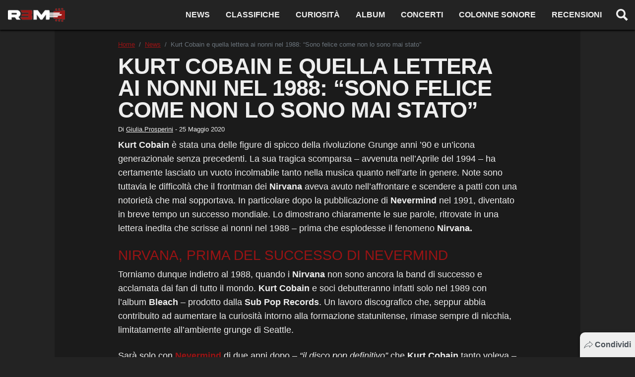

--- FILE ---
content_type: text/html; charset=UTF-8
request_url: https://www.r3m.it/2020/05/25/kurt-cobain-nirvana-lettera-nonni-1988-far-out/
body_size: 20428
content:
<!doctype html>
<html lang="it-IT" prefix="og: https://ogp.me/ns#" class="scroll-custom">
<head>
  <meta charset="UTF-8">
  <meta name="viewport" content="width=device-width, initial-scale=1, shrink-to-fit=no">
  <meta name="theme-color" content="#d62c70">
            <meta name="google-site-verification" content="VoCzfM9tNNr-Ia0mJJ6oYgR7xysgd9lFm5PFAioERas">
          <meta name="google-site-verification" content="NtZogexRgSdw1IuIm3Ln4zdMyxE2qrCD1vw7jj0h7N4">
          <link rel="icon" type="image/png" href="https://www.r3m.it/wp-content/uploads/2021/06/cropped-R3M_chitarra-192x192.png">
  <meta property="fb:app_id" content="738190503594458">
  <title>Kurt Cobain e quella lettera ai nonni nel 1988: &quot;Sono felice come non lo sono mai stato&quot; - R3M</title>
  
<!-- Ottimizzazione per i motori di ricerca di Rank Math - https://rankmath.com/ -->
<meta name="description" content="E&#039; stata ritrovata una lettera inedita che Kurt Cobain scrisse a mano ai propri nonni nel 1988, prima che i Nirvana diventassero famosi."/>
<meta name="robots" content="follow, index, max-snippet:-1, max-video-preview:-1, max-image-preview:large"/>
<link rel="canonical" href="https://www.r3m.it/2020/05/25/kurt-cobain-nirvana-lettera-nonni-1988-far-out/" />
<meta property="og:locale" content="it_IT" />
<meta property="og:type" content="article" />
<meta property="og:title" content="Kurt Cobain e quella lettera ai nonni nel 1988: &quot;Sono felice come non lo sono mai stato&quot; - R3M" />
<meta property="og:description" content="E&#039; stata ritrovata una lettera inedita che Kurt Cobain scrisse a mano ai propri nonni nel 1988, prima che i Nirvana diventassero famosi." />
<meta property="og:url" content="https://www.r3m.it/2020/05/25/kurt-cobain-nirvana-lettera-nonni-1988-far-out/" />
<meta property="og:site_name" content="R3M" />
<meta property="article:section" content="News" />
<meta property="og:image" content="https://www.r3m.it/wp-content/uploads/2019/11/800px-Kurt_St_Thomas.jpg" />
<meta property="og:image:secure_url" content="https://www.r3m.it/wp-content/uploads/2019/11/800px-Kurt_St_Thomas.jpg" />
<meta property="og:image:width" content="1200" />
<meta property="og:image:height" content="600" />
<meta property="og:image:alt" content="Negative Creep dei Nirvana plagio" />
<meta property="og:image:type" content="image/jpeg" />
<meta property="article:published_time" content="2020-05-25T10:29:24+02:00" />
<meta name="twitter:card" content="summary_large_image" />
<meta name="twitter:title" content="Kurt Cobain e quella lettera ai nonni nel 1988: &quot;Sono felice come non lo sono mai stato&quot; - R3M" />
<meta name="twitter:description" content="E&#039; stata ritrovata una lettera inedita che Kurt Cobain scrisse a mano ai propri nonni nel 1988, prima che i Nirvana diventassero famosi." />
<meta name="twitter:image" content="https://www.r3m.it/wp-content/uploads/2019/11/800px-Kurt_St_Thomas.jpg" />
<meta name="twitter:label1" content="Scritto da" />
<meta name="twitter:data1" content="Giulia.Prosperini" />
<meta name="twitter:label2" content="Tempo di lettura" />
<meta name="twitter:data2" content="2 minuti" />
<script type="application/ld+json" class="rank-math-schema">{"@context":"https://schema.org","@graph":[{"@type":"Organization","@id":"https://www.r3m.it/#organization","name":"R3M","url":"https://www.r3m.it","logo":{"@type":"ImageObject","@id":"https://www.r3m.it/#logo","url":"https://www.r3m.it/wp-content/uploads/2022/03/logo-r3m-black-social.png","contentUrl":"https://www.r3m.it/wp-content/uploads/2022/03/logo-r3m-black-social.png","caption":"R3M","inLanguage":"it-IT","width":"1200","height":"630"}},{"@type":"WebSite","@id":"https://www.r3m.it/#website","url":"https://www.r3m.it","name":"R3M","publisher":{"@id":"https://www.r3m.it/#organization"},"inLanguage":"it-IT"},{"@type":"ImageObject","@id":"https://www.r3m.it/wp-content/uploads/2019/11/800px-Kurt_St_Thomas.jpg","url":"https://www.r3m.it/wp-content/uploads/2019/11/800px-Kurt_St_Thomas.jpg","width":"1200","height":"600","caption":"Negative Creep dei Nirvana plagio","inLanguage":"it-IT"},{"@type":"BreadcrumbList","@id":"https://www.r3m.it/2020/05/25/kurt-cobain-nirvana-lettera-nonni-1988-far-out/#breadcrumb","itemListElement":[{"@type":"ListItem","position":"1","item":{"@id":"https://www.r3m.it","name":"Home"}},{"@type":"ListItem","position":"2","item":{"@id":"https://www.r3m.it/2020/05/25/kurt-cobain-nirvana-lettera-nonni-1988-far-out/","name":"Kurt Cobain e quella lettera ai nonni nel 1988: &#8220;Sono felice come non lo sono mai stato&#8221;"}}]},{"@type":"WebPage","@id":"https://www.r3m.it/2020/05/25/kurt-cobain-nirvana-lettera-nonni-1988-far-out/#webpage","url":"https://www.r3m.it/2020/05/25/kurt-cobain-nirvana-lettera-nonni-1988-far-out/","name":"Kurt Cobain e quella lettera ai nonni nel 1988: &quot;Sono felice come non lo sono mai stato&quot; - R3M","datePublished":"2020-05-25T10:29:24+02:00","dateModified":"2020-05-25T10:29:24+02:00","isPartOf":{"@id":"https://www.r3m.it/#website"},"primaryImageOfPage":{"@id":"https://www.r3m.it/wp-content/uploads/2019/11/800px-Kurt_St_Thomas.jpg"},"inLanguage":"it-IT","breadcrumb":{"@id":"https://www.r3m.it/2020/05/25/kurt-cobain-nirvana-lettera-nonni-1988-far-out/#breadcrumb"}},{"@type":"Person","@id":"https://www.r3m.it/author/giulia-prosperini/","name":"Giulia.Prosperini","url":"https://www.r3m.it/author/giulia-prosperini/","image":{"@type":"ImageObject","@id":"https://secure.gravatar.com/avatar/?s=96&amp;d=mm&amp;r=g","url":"https://secure.gravatar.com/avatar/?s=96&amp;d=mm&amp;r=g","caption":"Giulia.Prosperini","inLanguage":"it-IT"},"worksFor":{"@id":"https://www.r3m.it/#organization"}},{"@type":"NewsArticle","headline":"Kurt Cobain e quella lettera ai nonni nel 1988: &quot;Sono felice come non lo sono mai stato&quot; - R3M","keywords":"Kurt Cobain lettera nonni Far Out","datePublished":"2020-05-25T10:29:24+02:00","dateModified":"2020-05-25T10:29:24+02:00","author":{"@id":"https://www.r3m.it/author/giulia-prosperini/","name":"Giulia.Prosperini"},"publisher":{"@id":"https://www.r3m.it/#organization"},"description":"E&#039; stata ritrovata una lettera inedita che Kurt Cobain scrisse a mano ai propri nonni nel 1988, prima che i Nirvana diventassero famosi.","name":"Kurt Cobain e quella lettera ai nonni nel 1988: &quot;Sono felice come non lo sono mai stato&quot; - R3M","@id":"https://www.r3m.it/2020/05/25/kurt-cobain-nirvana-lettera-nonni-1988-far-out/#richSnippet","isPartOf":{"@id":"https://www.r3m.it/2020/05/25/kurt-cobain-nirvana-lettera-nonni-1988-far-out/#webpage"},"image":{"@id":"https://www.r3m.it/wp-content/uploads/2019/11/800px-Kurt_St_Thomas.jpg"},"inLanguage":"it-IT","mainEntityOfPage":{"@id":"https://www.r3m.it/2020/05/25/kurt-cobain-nirvana-lettera-nonni-1988-far-out/#webpage"}}]}</script>
<!-- /Rank Math WordPress SEO plugin -->

<link rel='dns-prefetch' href='//tippler.merlinforce.com' />
<link rel="alternate" type="application/rss+xml" title="R3M &raquo; Kurt Cobain e quella lettera ai nonni nel 1988: &#8220;Sono felice come non lo sono mai stato&#8221; Feed dei commenti" href="https://www.r3m.it/2020/05/25/kurt-cobain-nirvana-lettera-nonni-1988-far-out/feed/" />
<style id='classic-theme-styles-inline-css' type='text/css'>
/*! This file is auto-generated */
.wp-block-button__link{color:#fff;background-color:#32373c;border-radius:9999px;box-shadow:none;text-decoration:none;padding:calc(.667em + 2px) calc(1.333em + 2px);font-size:1.125em}.wp-block-file__button{background:#32373c;color:#fff;text-decoration:none}
</style>
<style id='global-styles-inline-css' type='text/css'>
body{--wp--preset--color--black: #000000;--wp--preset--color--cyan-bluish-gray: #abb8c3;--wp--preset--color--white: #ffffff;--wp--preset--color--pale-pink: #f78da7;--wp--preset--color--vivid-red: #cf2e2e;--wp--preset--color--luminous-vivid-orange: #ff6900;--wp--preset--color--luminous-vivid-amber: #fcb900;--wp--preset--color--light-green-cyan: #7bdcb5;--wp--preset--color--vivid-green-cyan: #00d084;--wp--preset--color--pale-cyan-blue: #8ed1fc;--wp--preset--color--vivid-cyan-blue: #0693e3;--wp--preset--color--vivid-purple: #9b51e0;--wp--preset--gradient--vivid-cyan-blue-to-vivid-purple: linear-gradient(135deg,rgba(6,147,227,1) 0%,rgb(155,81,224) 100%);--wp--preset--gradient--light-green-cyan-to-vivid-green-cyan: linear-gradient(135deg,rgb(122,220,180) 0%,rgb(0,208,130) 100%);--wp--preset--gradient--luminous-vivid-amber-to-luminous-vivid-orange: linear-gradient(135deg,rgba(252,185,0,1) 0%,rgba(255,105,0,1) 100%);--wp--preset--gradient--luminous-vivid-orange-to-vivid-red: linear-gradient(135deg,rgba(255,105,0,1) 0%,rgb(207,46,46) 100%);--wp--preset--gradient--very-light-gray-to-cyan-bluish-gray: linear-gradient(135deg,rgb(238,238,238) 0%,rgb(169,184,195) 100%);--wp--preset--gradient--cool-to-warm-spectrum: linear-gradient(135deg,rgb(74,234,220) 0%,rgb(151,120,209) 20%,rgb(207,42,186) 40%,rgb(238,44,130) 60%,rgb(251,105,98) 80%,rgb(254,248,76) 100%);--wp--preset--gradient--blush-light-purple: linear-gradient(135deg,rgb(255,206,236) 0%,rgb(152,150,240) 100%);--wp--preset--gradient--blush-bordeaux: linear-gradient(135deg,rgb(254,205,165) 0%,rgb(254,45,45) 50%,rgb(107,0,62) 100%);--wp--preset--gradient--luminous-dusk: linear-gradient(135deg,rgb(255,203,112) 0%,rgb(199,81,192) 50%,rgb(65,88,208) 100%);--wp--preset--gradient--pale-ocean: linear-gradient(135deg,rgb(255,245,203) 0%,rgb(182,227,212) 50%,rgb(51,167,181) 100%);--wp--preset--gradient--electric-grass: linear-gradient(135deg,rgb(202,248,128) 0%,rgb(113,206,126) 100%);--wp--preset--gradient--midnight: linear-gradient(135deg,rgb(2,3,129) 0%,rgb(40,116,252) 100%);--wp--preset--font-size--small: 13px;--wp--preset--font-size--medium: 20px;--wp--preset--font-size--large: 36px;--wp--preset--font-size--x-large: 42px;--wp--preset--spacing--20: 0.44rem;--wp--preset--spacing--30: 0.67rem;--wp--preset--spacing--40: 1rem;--wp--preset--spacing--50: 1.5rem;--wp--preset--spacing--60: 2.25rem;--wp--preset--spacing--70: 3.38rem;--wp--preset--spacing--80: 5.06rem;--wp--preset--shadow--natural: 6px 6px 9px rgba(0, 0, 0, 0.2);--wp--preset--shadow--deep: 12px 12px 50px rgba(0, 0, 0, 0.4);--wp--preset--shadow--sharp: 6px 6px 0px rgba(0, 0, 0, 0.2);--wp--preset--shadow--outlined: 6px 6px 0px -3px rgba(255, 255, 255, 1), 6px 6px rgba(0, 0, 0, 1);--wp--preset--shadow--crisp: 6px 6px 0px rgba(0, 0, 0, 1);}:where(.is-layout-flex){gap: 0.5em;}:where(.is-layout-grid){gap: 0.5em;}body .is-layout-flow > .alignleft{float: left;margin-inline-start: 0;margin-inline-end: 2em;}body .is-layout-flow > .alignright{float: right;margin-inline-start: 2em;margin-inline-end: 0;}body .is-layout-flow > .aligncenter{margin-left: auto !important;margin-right: auto !important;}body .is-layout-constrained > .alignleft{float: left;margin-inline-start: 0;margin-inline-end: 2em;}body .is-layout-constrained > .alignright{float: right;margin-inline-start: 2em;margin-inline-end: 0;}body .is-layout-constrained > .aligncenter{margin-left: auto !important;margin-right: auto !important;}body .is-layout-constrained > :where(:not(.alignleft):not(.alignright):not(.alignfull)){max-width: var(--wp--style--global--content-size);margin-left: auto !important;margin-right: auto !important;}body .is-layout-constrained > .alignwide{max-width: var(--wp--style--global--wide-size);}body .is-layout-flex{display: flex;}body .is-layout-flex{flex-wrap: wrap;align-items: center;}body .is-layout-flex > *{margin: 0;}body .is-layout-grid{display: grid;}body .is-layout-grid > *{margin: 0;}:where(.wp-block-columns.is-layout-flex){gap: 2em;}:where(.wp-block-columns.is-layout-grid){gap: 2em;}:where(.wp-block-post-template.is-layout-flex){gap: 1.25em;}:where(.wp-block-post-template.is-layout-grid){gap: 1.25em;}.has-black-color{color: var(--wp--preset--color--black) !important;}.has-cyan-bluish-gray-color{color: var(--wp--preset--color--cyan-bluish-gray) !important;}.has-white-color{color: var(--wp--preset--color--white) !important;}.has-pale-pink-color{color: var(--wp--preset--color--pale-pink) !important;}.has-vivid-red-color{color: var(--wp--preset--color--vivid-red) !important;}.has-luminous-vivid-orange-color{color: var(--wp--preset--color--luminous-vivid-orange) !important;}.has-luminous-vivid-amber-color{color: var(--wp--preset--color--luminous-vivid-amber) !important;}.has-light-green-cyan-color{color: var(--wp--preset--color--light-green-cyan) !important;}.has-vivid-green-cyan-color{color: var(--wp--preset--color--vivid-green-cyan) !important;}.has-pale-cyan-blue-color{color: var(--wp--preset--color--pale-cyan-blue) !important;}.has-vivid-cyan-blue-color{color: var(--wp--preset--color--vivid-cyan-blue) !important;}.has-vivid-purple-color{color: var(--wp--preset--color--vivid-purple) !important;}.has-black-background-color{background-color: var(--wp--preset--color--black) !important;}.has-cyan-bluish-gray-background-color{background-color: var(--wp--preset--color--cyan-bluish-gray) !important;}.has-white-background-color{background-color: var(--wp--preset--color--white) !important;}.has-pale-pink-background-color{background-color: var(--wp--preset--color--pale-pink) !important;}.has-vivid-red-background-color{background-color: var(--wp--preset--color--vivid-red) !important;}.has-luminous-vivid-orange-background-color{background-color: var(--wp--preset--color--luminous-vivid-orange) !important;}.has-luminous-vivid-amber-background-color{background-color: var(--wp--preset--color--luminous-vivid-amber) !important;}.has-light-green-cyan-background-color{background-color: var(--wp--preset--color--light-green-cyan) !important;}.has-vivid-green-cyan-background-color{background-color: var(--wp--preset--color--vivid-green-cyan) !important;}.has-pale-cyan-blue-background-color{background-color: var(--wp--preset--color--pale-cyan-blue) !important;}.has-vivid-cyan-blue-background-color{background-color: var(--wp--preset--color--vivid-cyan-blue) !important;}.has-vivid-purple-background-color{background-color: var(--wp--preset--color--vivid-purple) !important;}.has-black-border-color{border-color: var(--wp--preset--color--black) !important;}.has-cyan-bluish-gray-border-color{border-color: var(--wp--preset--color--cyan-bluish-gray) !important;}.has-white-border-color{border-color: var(--wp--preset--color--white) !important;}.has-pale-pink-border-color{border-color: var(--wp--preset--color--pale-pink) !important;}.has-vivid-red-border-color{border-color: var(--wp--preset--color--vivid-red) !important;}.has-luminous-vivid-orange-border-color{border-color: var(--wp--preset--color--luminous-vivid-orange) !important;}.has-luminous-vivid-amber-border-color{border-color: var(--wp--preset--color--luminous-vivid-amber) !important;}.has-light-green-cyan-border-color{border-color: var(--wp--preset--color--light-green-cyan) !important;}.has-vivid-green-cyan-border-color{border-color: var(--wp--preset--color--vivid-green-cyan) !important;}.has-pale-cyan-blue-border-color{border-color: var(--wp--preset--color--pale-cyan-blue) !important;}.has-vivid-cyan-blue-border-color{border-color: var(--wp--preset--color--vivid-cyan-blue) !important;}.has-vivid-purple-border-color{border-color: var(--wp--preset--color--vivid-purple) !important;}.has-vivid-cyan-blue-to-vivid-purple-gradient-background{background: var(--wp--preset--gradient--vivid-cyan-blue-to-vivid-purple) !important;}.has-light-green-cyan-to-vivid-green-cyan-gradient-background{background: var(--wp--preset--gradient--light-green-cyan-to-vivid-green-cyan) !important;}.has-luminous-vivid-amber-to-luminous-vivid-orange-gradient-background{background: var(--wp--preset--gradient--luminous-vivid-amber-to-luminous-vivid-orange) !important;}.has-luminous-vivid-orange-to-vivid-red-gradient-background{background: var(--wp--preset--gradient--luminous-vivid-orange-to-vivid-red) !important;}.has-very-light-gray-to-cyan-bluish-gray-gradient-background{background: var(--wp--preset--gradient--very-light-gray-to-cyan-bluish-gray) !important;}.has-cool-to-warm-spectrum-gradient-background{background: var(--wp--preset--gradient--cool-to-warm-spectrum) !important;}.has-blush-light-purple-gradient-background{background: var(--wp--preset--gradient--blush-light-purple) !important;}.has-blush-bordeaux-gradient-background{background: var(--wp--preset--gradient--blush-bordeaux) !important;}.has-luminous-dusk-gradient-background{background: var(--wp--preset--gradient--luminous-dusk) !important;}.has-pale-ocean-gradient-background{background: var(--wp--preset--gradient--pale-ocean) !important;}.has-electric-grass-gradient-background{background: var(--wp--preset--gradient--electric-grass) !important;}.has-midnight-gradient-background{background: var(--wp--preset--gradient--midnight) !important;}.has-small-font-size{font-size: var(--wp--preset--font-size--small) !important;}.has-medium-font-size{font-size: var(--wp--preset--font-size--medium) !important;}.has-large-font-size{font-size: var(--wp--preset--font-size--large) !important;}.has-x-large-font-size{font-size: var(--wp--preset--font-size--x-large) !important;}
.wp-block-navigation a:where(:not(.wp-element-button)){color: inherit;}
:where(.wp-block-post-template.is-layout-flex){gap: 1.25em;}:where(.wp-block-post-template.is-layout-grid){gap: 1.25em;}
:where(.wp-block-columns.is-layout-flex){gap: 2em;}:where(.wp-block-columns.is-layout-grid){gap: 2em;}
.wp-block-pullquote{font-size: 1.5em;line-height: 1.6;}
</style>
<style id='main-inline-css' type='text/css'>
/* offside-js 1.4.0 26-03-2018
* Minimal JavaScript kit without library dependencies to push things off-canvas using just class manipulation
* https://github.com/toomuchdesign/offside.git
*
* by Andrea Carraro
* Available under the MIT license
*/

/* Off-canvas element CSS */
.offside {
    position: fixed; /* Does not play well with some old browsers (see: README) */
    width: 200px;
    height: 100%;
    top: 0;
    z-index: 9999;
    overflow: auto;
    -webkit-overflow-scrolling: touch; /* enables momentum scrolling in iOS overflow elements */
}

/* Left off-canvas elements default status: out of the page */
.offside,
.offside--left {
    left: -200px;
}

/* Right off-canvas elements default status: out of the page */
.offside--right {
    left: auto;
    right: -200px;
}

/*
 * Left off-canvas element is open:
 * - off-canvas element slides in
 * - container elements slides out
 */
.offside--left.is-open,
.offside-js--is-left .offside-sliding-element {
    -webkit-transform: translate3d(200px, 0, 0);
    -moz-transform: translate3d(200px, 0, 0);
    -ms-transform: translate3d(200px, 0, 0);
    -o-transform: translate3d(200px, 0, 0);
    transform: translate3d(200px, 0, 0);
}

/*
 * Right off-canvas element is open:
 * - off-canvas element slides in
 * - container elements slides out
 */
.offside--right.is-open,
.offside-js--is-right .offside-sliding-element {
    -webkit-transform: translate3d(-200px, 0, 0);
    -moz-transform: translate3d(-200px, 0, 0);
    -ms-transform: translate3d(-200px, 0, 0);
    -o-transform: translate3d(-200px, 0, 0);
    transform: translate3d(-200px, 0, 0);
}

/* Elements Transitions */
.offside-js--interact .offside,
.offside-js--interact .offside-sliding-element {
    -webkit-transition: -webkit-transform .2s cubic-bezier(.16, .68, .43, .99);
    -moz-transition: -moz-transform .2s cubic-bezier(.16, .68, .43, .99);
    -o-transition: -o-transform .2s cubic-bezier(.16, .68, .43, .99);
    transition: transform .2s cubic-bezier(.16, .68, .43, .99);
    
    /* improves performance issues on mobile*/
    -webkit-backface-visibility: hidden;
    -webkit-perspective: 1000;
}

/* Body overflow */
.offside-js--init {
    overflow-x: hidden;
}



/* Fallback movements for browser not supporting CSS 3d Transitions
----------------------------------------------- */

/* Modernizr false negative csstransforms3d fix, reset CSS 3d Transitions */
.no-csstransforms3d .offside {
    -webkit-transform: translate3d(0, 0, 0);
    transform: translate3d(0, 0, 0);
}

.no-csstransforms3d .offside-sliding-element {
    overflow-x: hidden;
    position: relative;
}

/* Element is open: off-canvas element slides in */
.no-csstransforms3d .offside--left.is-open {
    left: 0;
}

.no-csstransforms3d .offside--right.is-open {
    right: 0;
}

/* Element is open: container elements slide out */
.no-csstransforms3d > .offside-js--is-left .offside-sliding-element {
    right: -200px;
}

.no-csstransforms3d > .offside-js--is-right .offside-sliding-element {
    left: -200px;
}
/*!
 * Bootstrap v4.6.2 (https://getbootstrap.com/)
 * Copyright 2011-2022 The Bootstrap Authors
 * Copyright 2011-2022 Twitter, Inc.
 * Licensed under MIT (https://github.com/twbs/bootstrap/blob/main/LICENSE)
 */:root{--blue: #007bff;--indigo: #6610f2;--purple: #6f42c1;--pink: #e83e8c;--red: #9a1314;--orange: #fd7e14;--yellow: #ffc107;--green: #28a745;--teal: #20c997;--cyan: #17a2b8;--white: #eeeeee;--gray: #6c757d;--gray-dark: #343a40;--primary: #9a1314;--secondary: #6c757d;--success: #28a745;--info: #17a2b8;--warning: #ffc107;--danger: #9a1314;--light: #f8f9fa;--dark: #232323;--breakpoint-xs: 0;--breakpoint-sm: 576px;--breakpoint-md: 768px;--breakpoint-lg: 992px;--breakpoint-xl: 1200px;--font-family-sans-serif: -apple-system, BlinkMacSystemFont, "Segoe UI", Roboto, "Helvetica Neue", Arial, "Noto Sans", "Liberation Sans", sans-serif, "Apple Color Emoji", "Segoe UI Emoji", "Segoe UI Symbol", "Noto Color Emoji";--font-family-monospace: SFMono-Regular, Menlo, Monaco, Consolas, "Liberation Mono", "Courier New", monospace}*,*::before,*::after{box-sizing:border-box}html{font-family:sans-serif;line-height:1.15;-webkit-text-size-adjust:100%;-webkit-tap-highlight-color:rgba(0,0,0,0)}article,figcaption,figure,footer,header,main,nav,section{display:block}body{margin:0;font-family:-apple-system,BlinkMacSystemFont,"Segoe UI",Roboto,"Helvetica Neue",Arial,"Noto Sans","Liberation Sans",sans-serif,"Apple Color Emoji","Segoe UI Emoji","Segoe UI Symbol","Noto Color Emoji";font-size:1rem;font-weight:400;line-height:1.5;color:#eee;text-align:left;background-color:#232323}hr{box-sizing:content-box;height:0;overflow:visible}h1,h2,h3,h4{margin-top:0;margin-bottom:.5rem}p{margin-top:0;margin-bottom:1rem}ol,ul{margin-top:0;margin-bottom:1rem}ol ol,ul ul,ol ul,ul ol{margin-bottom:0}blockquote{margin:0 0 1rem}b{font-weight:bolder}a{color:#9a1314;text-decoration:none;background-color:rgba(0,0,0,0)}a:hover{color:#b11617;text-decoration:underline}a:not([href]):not([class]){color:inherit;text-decoration:none}a:not([href]):not([class]):hover{color:inherit;text-decoration:none}figure{margin:0 0 1rem}img{vertical-align:middle;border-style:none}svg{overflow:hidden;vertical-align:middle}caption{padding-top:.75rem;padding-bottom:.75rem;color:#6c757d;text-align:left;caption-side:bottom}label{display:inline-block;margin-bottom:.5rem}button{border-radius:0}button:focus:not(:focus-visible){outline:0}input,button{margin:0;font-family:inherit;font-size:inherit;line-height:inherit}button,input{overflow:visible}button{text-transform:none}button,[type=button],[type=reset],[type=submit]{-webkit-appearance:button}button:not(:disabled),[type=button]:not(:disabled),[type=reset]:not(:disabled),[type=submit]:not(:disabled){cursor:pointer}button::-moz-focus-inner,[type=button]::-moz-focus-inner,[type=reset]::-moz-focus-inner,[type=submit]::-moz-focus-inner{padding:0;border-style:none}input[type=radio],input[type=checkbox]{box-sizing:border-box;padding:0}[type=number]::-webkit-inner-spin-button,[type=number]::-webkit-outer-spin-button{height:auto}[type=search]{outline-offset:-2px;-webkit-appearance:none}[type=search]::-webkit-search-decoration{-webkit-appearance:none}::-webkit-file-upload-button{font:inherit;-webkit-appearance:button}output{display:inline-block}template{display:none}[hidden]{display:none !important}h1,h2,h3,h4,.h1,.h2,.h3,.h4{margin-bottom:.5rem;font-weight:500;line-height:1.2}h1,.h1{font-size:2.5rem}@media(max-width: 1200px){h1,.h1{font-size:calc(1.375rem + 1.5vw)}}h2,.h2{font-size:2rem}@media(max-width: 1200px){h2,.h2{font-size:calc(1.325rem + 0.9vw)}}h3,.h3{font-size:1.75rem}@media(max-width: 1200px){h3,.h3{font-size:calc(1.3rem + 0.6vw)}}h4,.h4{font-size:1.5rem}@media(max-width: 1200px){h4,.h4{font-size:calc(1.275rem + 0.3vw)}}hr{margin-top:1rem;margin-bottom:1rem;border:0;border-top:1px solid rgba(0,0,0,.1)}.list-unstyled{padding-left:0;list-style:none}.list-inline{padding-left:0;list-style:none}.list-inline-item{display:inline-block}.list-inline-item:not(:last-child){margin-right:.5rem}.blockquote{margin-bottom:1rem;font-size:1.25rem}.img-fluid{max-width:100%;height:auto}.figure{display:inline-block}.container,.container-fluid{width:100%;padding-right:15px;padding-left:15px;margin-right:auto;margin-left:auto}@media(min-width: 576px){.container{max-width:100%}}@media(min-width: 768px){.container{max-width:100%}}@media(min-width: 992px){.container{max-width:100%}}@media(min-width: 1200px){.container{max-width:1060px}}.row{display:flex;flex-wrap:wrap;margin-right:-15px;margin-left:-15px}.col-lg-12,.col-lg-6,.col-lg-4,.col-12,.col-6{position:relative;width:100%;padding-right:15px;padding-left:15px}.col-6{flex:0 0 50%;max-width:50%}.col-12{flex:0 0 100%;max-width:100%}@media(min-width: 992px){.col-lg-4{flex:0 0 33.33333333%;max-width:33.33333333%}.col-lg-6{flex:0 0 50%;max-width:50%}.col-lg-12{flex:0 0 100%;max-width:100%}}.form-control{display:block;width:100%;height:calc(1.5em + 0.75rem + 2px);padding:.375rem .75rem;font-size:1rem;font-weight:400;line-height:1.5;color:#495057;background-color:#eee;background-clip:padding-box;border:1px solid #ced4da;border-radius:.1rem;transition:border-color .15s ease-in-out,box-shadow .15s ease-in-out}@media(prefers-reduced-motion: reduce){.form-control{transition:none}}.form-control::-ms-expand{background-color:rgba(0,0,0,0);border:0}.form-control:focus{color:#495057;background-color:#eee;border-color:#e84546;outline:0;box-shadow:0 0 0 .2rem rgba(154,19,20,.25)}.form-control::placeholder{color:#6c757d;opacity:1}.form-control:disabled{background-color:#e9ecef;opacity:1}input[type=date].form-control,input[type=time].form-control,input[type=datetime-local].form-control,input[type=month].form-control{appearance:none}.form-control-lg{height:calc(1.5em + 1rem + 2px);padding:.5rem 1rem;font-size:1.25rem;line-height:1.5;border-radius:.3rem}.btn{display:inline-block;font-weight:400;color:#eee;text-align:center;vertical-align:middle;user-select:none;background-color:rgba(0,0,0,0);border:1px solid rgba(0,0,0,0);padding:.375rem .75rem;font-size:1rem;line-height:1.5;border-radius:.1rem;transition:color .15s ease-in-out,background-color .15s ease-in-out,border-color .15s ease-in-out,box-shadow .15s ease-in-out}@media(prefers-reduced-motion: reduce){.btn{transition:none}}.btn:hover{color:#eee;text-decoration:none}.btn:focus{outline:0;box-shadow:0 0 0 .2rem rgba(154,19,20,.25)}.btn:disabled{opacity:.65}.btn:not(:disabled):not(.disabled){cursor:pointer}.btn-primary{color:#eee;background-color:#9a1314;border-color:#9a1314}.btn-primary:hover{color:#eee;background-color:#780f10;border-color:#6d0d0e}.btn-primary:focus{color:#eee;background-color:#780f10;border-color:#6d0d0e;box-shadow:0 0 0 .2rem rgba(167,52,53,.5)}.btn-primary:disabled{color:#eee;background-color:#9a1314;border-color:#9a1314}.btn-primary:not(:disabled):not(.disabled):active,.btn-primary:not(:disabled):not(.disabled).active{color:#eee;background-color:#6d0d0e;border-color:#610c0d}.btn-primary:not(:disabled):not(.disabled):active:focus,.btn-primary:not(:disabled):not(.disabled).active:focus{box-shadow:0 0 0 .2rem rgba(167,52,53,.5)}.btn-outline-primary{color:#9a1314;border-color:#9a1314}.btn-outline-primary:hover{color:#eee;background-color:#9a1314;border-color:#9a1314}.btn-outline-primary:focus{box-shadow:0 0 0 .2rem rgba(154,19,20,.5)}.btn-outline-primary:disabled{color:#9a1314;background-color:rgba(0,0,0,0)}.btn-outline-primary:not(:disabled):not(.disabled):active,.btn-outline-primary:not(:disabled):not(.disabled).active{color:#eee;background-color:#9a1314;border-color:#9a1314}.btn-outline-primary:not(:disabled):not(.disabled):active:focus,.btn-outline-primary:not(:disabled):not(.disabled).active:focus{box-shadow:0 0 0 .2rem rgba(154,19,20,.5)}.btn-link{font-weight:400;color:#9a1314;text-decoration:none}.btn-link:hover{color:#b11617;text-decoration:underline}.btn-link:focus{text-decoration:underline}.btn-link:disabled{color:#6c757d;pointer-events:none}.btn-lg{padding:.5rem 1rem;font-size:1.25rem;line-height:1.5;border-radius:.3rem}.btn-sm{padding:.25rem .5rem;font-size:0.875rem;line-height:1.5;border-radius:.2rem}.btn-block{display:block;width:100%}.btn-block+.btn-block{margin-top:.5rem}input[type=submit].btn-block,input[type=reset].btn-block,input[type=button].btn-block{width:100%}.header__nav .menu-item-has-children{position:relative}.dropdown-toggle{white-space:nowrap}.dropdown-toggle::after{display:inline-block;margin-left:.255em;vertical-align:.255em;content:"";border-top:.3em solid;border-right:.3em solid rgba(0,0,0,0);border-bottom:0;border-left:.3em solid rgba(0,0,0,0)}.dropdown-toggle:empty::after{margin-left:0}.header__nav .sub-menu{position:absolute;top:100%;left:0;z-index:1000;display:none;float:left;min-width:10rem;padding:.5rem 0;margin:.125rem 0 0;font-size:1rem;color:#eee;text-align:left;list-style:none;background-color:#eee;background-clip:padding-box;border:1px solid rgba(0,0,0,.15);border-radius:.1rem}.header__nav .sub-menu .menu-item a{display:block;width:100%;padding:.25rem 1.5rem;clear:both;font-weight:400;color:#212529;text-align:inherit;white-space:nowrap;background-color:rgba(0,0,0,0);border:0}.header__nav .sub-menu .menu-item a:hover,.header__nav .sub-menu .menu-item a:focus{color:#16181b;text-decoration:none;background-color:#e9ecef}.header__nav .sub-menu .menu-item a.active,.header__nav .sub-menu .menu-item a:active{color:#eee;text-decoration:none;background-color:#9a1314}.header__nav .sub-menu .menu-item a:disabled{color:#adb5bd;pointer-events:none;background-color:rgba(0,0,0,0)}.input-group{position:relative;display:flex;flex-wrap:wrap;align-items:stretch;width:100%}.input-group>.form-control{position:relative;flex:1 1 auto;width:1%;min-width:0;margin-bottom:0}.input-group>.form-control+.form-control{margin-left:-1px}.input-group>.form-control:focus{z-index:3}.input-group>.form-control:not(:first-child){border-top-left-radius:0;border-bottom-left-radius:0}.input-group:not(.has-validation)>.form-control:not(:last-child){border-top-right-radius:0;border-bottom-right-radius:0}.input-group-append{display:flex}.input-group-append .btn{position:relative;z-index:2}.input-group-append .btn:focus{z-index:3}.input-group-append .btn+.btn{margin-left:-1px}.input-group-append{margin-left:-1px}.input-group:not(.has-validation)>.input-group-append:not(:last-child)>.btn,.input-group>.input-group-append:last-child>.btn:not(:last-child):not(.dropdown-toggle){border-top-right-radius:0;border-bottom-right-radius:0}.input-group>.input-group-append>.btn{border-top-left-radius:0;border-bottom-left-radius:0}.nav{display:flex;flex-wrap:wrap;padding-left:0;margin-bottom:0;list-style:none}.nav-link{display:block;padding:.5rem 1rem}.nav-link:hover,.nav-link:focus{text-decoration:none}.card{position:relative;display:flex;flex-direction:column;min-width:0;word-wrap:break-word;background-color:#eee;background-clip:border-box;border:1px solid rgba(0,0,0,.125);border-radius:.1rem}.card>hr{margin-right:0;margin-left:0}.card-body{flex:1 1 auto;min-height:1px;padding:1.25rem}.card-img-overlay{position:absolute;top:0;right:0;bottom:0;left:0;padding:1.25rem;border-radius:calc(0.1rem - 1px)}.breadcrumb{display:flex;flex-wrap:wrap;padding:.75rem 0;margin-bottom:0;font-size:0.8rem;list-style:none;background-color:rgba(0,0,0,0);border-radius:.1rem}.breadcrumb-item+.breadcrumb-item{padding-left:.5rem}.breadcrumb-item+.breadcrumb-item::before{float:left;padding-right:.5rem;color:#6c757d;content:"/"}.breadcrumb-item+.breadcrumb-item:hover::before{text-decoration:underline}.breadcrumb-item+.breadcrumb-item:hover::before{text-decoration:none}.breadcrumb-item.active{color:#6c757d}.badge{display:inline-block;padding:.3em .5em;font-size:75%;font-weight:700;line-height:1;text-align:center;white-space:nowrap;vertical-align:baseline;border-radius:.1rem;transition:color .15s ease-in-out,background-color .15s ease-in-out,border-color .15s ease-in-out,box-shadow .15s ease-in-out}@media(prefers-reduced-motion: reduce){.badge{transition:none}}a.badge:hover,a.badge:focus{text-decoration:none}.badge:empty{display:none}.btn .badge{position:relative;top:-1px}.badge-primary{color:#eee;background-color:#9a1314}a.badge-primary:hover,a.badge-primary:focus{color:#eee;background-color:#6d0d0e}a.badge-primary:focus{outline:0;box-shadow:0 0 0 .2rem rgba(154,19,20,.5)}.alert{position:relative;padding:.75rem 1.25rem;margin-bottom:1rem;border:1px solid rgba(0,0,0,0);border-radius:.1rem}@keyframes progress-bar-stripes{from{background-position:1rem 0}to{background-position:0 0}}.media{display:flex;align-items:flex-start}.media-body{flex:1}.close{float:right;font-size:1.5rem;font-weight:700;line-height:1;color:#000;text-shadow:0 1px 0 #eee;opacity:.5}@media(max-width: 1200px){.close{font-size:calc(1.275rem + 0.3vw)}}.close:hover{color:#000;text-decoration:none}.close:not(:disabled):not(.disabled):hover,.close:not(:disabled):not(.disabled):focus{opacity:.75}button.close{padding:0;background-color:rgba(0,0,0,0);border:0}.carousel{position:relative}@keyframes spinner-border{to{transform:rotate(360deg)}}@keyframes spinner-grow{0%{transform:scale(0)}50%{opacity:1;transform:none}}.border-0{border:0 !important}.rounded-circle{border-radius:50% !important}.d-none{display:none !important}.d-inline-block{display:inline-block !important}.d-block{display:block !important}.d-flex{display:flex !important}.d-inline-flex{display:inline-flex !important}@media(min-width: 768px){.d-md-flex{display:flex !important}}@media(min-width: 992px){.d-lg-none{display:none !important}}@media(min-width: 1200px){.d-xl-none{display:none !important}.d-xl-flex{display:flex !important}}.embed-responsive{position:relative;display:block;width:100%;padding:0;overflow:hidden}.embed-responsive::before{display:block;content:""}.embed-responsive .embed-responsive-item,.embed-responsive iframe,.embed-responsive embed,.embed-responsive video{position:absolute;top:0;bottom:0;left:0;width:100%;height:100%;border:0}.embed-responsive-16by9::before{padding-top:56.25%}.flex-row{flex-direction:row !important}.flex-column{flex-direction:column !important}.flex-nowrap{flex-wrap:nowrap !important}.flex-shrink-0{flex-shrink:0 !important}.justify-content-end{justify-content:flex-end !important}.justify-content-center{justify-content:center !important}.align-items-center{align-items:center !important}.align-items-baseline{align-items:baseline !important}.align-self-center{align-self:center !important}@media(min-width: 576px){.flex-sm-row{flex-direction:row !important}.justify-content-sm-between{justify-content:space-between !important}}@media(min-width: 768px){.flex-md-column{flex-direction:column !important}}.overflow-auto{overflow:auto !important}.overflow-hidden{overflow:hidden !important}.position-relative{position:relative !important}.position-absolute{position:absolute !important}.position-fixed{position:fixed !important}.position-sticky{position:sticky !important}.shadow{box-shadow:0 .5rem 1rem rgba(0,0,0,.15) !important}.w-100{width:100% !important}.h-100{height:100% !important}.m-0{margin:0 !important}.mr-1{margin-right:.25rem !important}.mb-1{margin-bottom:.25rem !important}.mt-2{margin-top:.5rem !important}.mr-2{margin-right:.5rem !important}.mb-2{margin-bottom:.5rem !important}.mt-3{margin-top:1rem !important}.mx-3{margin-right:1rem !important}.mb-3{margin-bottom:1rem !important}.ml-3,.mx-3{margin-left:1rem !important}.my-4{margin-top:1.5rem !important}.mb-4,.my-4{margin-bottom:1.5rem !important}.ml-4{margin-left:1.5rem !important}.mt-5,.my-5{margin-top:3rem !important}.mb-5,.my-5{margin-bottom:3rem !important}.p-0{padding:0 !important}.p-1{padding:.25rem !important}.pr-1,.px-1{padding-right:.25rem !important}.pl-1,.px-1{padding-left:.25rem !important}.p-2{padding:.5rem !important}.py-2{padding-top:.5rem !important}.px-2{padding-right:.5rem !important}.py-2{padding-bottom:.5rem !important}.px-2{padding-left:.5rem !important}.p-3{padding:1rem !important}.pt-3,.py-3{padding-top:1rem !important}.px-3{padding-right:1rem !important}.pb-3,.py-3{padding-bottom:1rem !important}.px-3{padding-left:1rem !important}.py-4{padding-top:1.5rem !important}.px-4{padding-right:1.5rem !important}.py-4{padding-bottom:1.5rem !important}.px-4{padding-left:1.5rem !important}.px-5{padding-right:3rem !important}.pb-5{padding-bottom:3rem !important}.px-5{padding-left:3rem !important}.mx-auto{margin-right:auto !important}.ml-auto,.mx-auto{margin-left:auto !important}@media(min-width: 576px){.mb-sm-0{margin-bottom:0 !important}}@media(min-width: 768px){.m-md-0{margin:0 !important}.mr-md-0{margin-right:0 !important}.mb-md-2{margin-bottom:.5rem !important}.mr-md-3{margin-right:1rem !important}.mx-md-4{margin-right:1.5rem !important}.mx-md-4{margin-left:1.5rem !important}.mb-md-5{margin-bottom:3rem !important}.pr-md-1{padding-right:.25rem !important}.pl-md-1{padding-left:.25rem !important}.p-md-3{padding:1rem !important}.px-md-3{padding-right:1rem !important}.px-md-3{padding-left:1rem !important}.pt-md-4,.py-md-4{padding-top:1.5rem !important}.py-md-4{padding-bottom:1.5rem !important}.py-md-5{padding-top:3rem !important}.py-md-5{padding-bottom:3rem !important}}@media(min-width: 992px){.mb-lg-0{margin-bottom:0 !important}.mb-lg-2{margin-bottom:.5rem !important}.mb-lg-3{margin-bottom:1rem !important}.pr-lg-0{padding-right:0 !important}.pl-lg-0{padding-left:0 !important}.pr-lg-1{padding-right:.25rem !important}.pl-lg-1{padding-left:.25rem !important}.pt-lg-5,.py-lg-5{padding-top:3rem !important}.py-lg-5{padding-bottom:3rem !important}}@media(min-width: 1200px){.mt-xl-3{margin-top:1rem !important}.mb-xl-3{margin-bottom:1rem !important}.mx-xl-5{margin-right:3rem !important}.mx-xl-5{margin-left:3rem !important}.p-xl-0{padding:0 !important}.py-xl-0{padding-top:0 !important}.py-xl-0{padding-bottom:0 !important}.pt-xl-3{padding-top:1rem !important}.px-xl-3{padding-right:1rem !important}.pb-xl-3{padding-bottom:1rem !important}.pl-xl-3,.px-xl-3{padding-left:1rem !important}.pb-xl-4{padding-bottom:1.5rem !important}.pt-xl-5,.py-xl-5{padding-top:3rem !important}.px-xl-5{padding-right:3rem !important}.py-xl-5{padding-bottom:3rem !important}.px-xl-5{padding-left:3rem !important}.mt-xl-n3{margin-top:-1rem !important}}.stretched-link::after{position:absolute;top:0;right:0;bottom:0;left:0;z-index:1;pointer-events:auto;content:"";background-color:rgba(0,0,0,0)}.text-nowrap{white-space:nowrap !important}.text-truncate{overflow:hidden;text-overflow:ellipsis;white-space:nowrap}.text-right{text-align:right !important}.text-center{text-align:center !important}.text-uppercase{text-transform:uppercase !important}.font-weight-bold{font-weight:700 !important}.font-italic{font-style:italic !important}.text-white{color:#eee !important}.text-primary{color:#9a1314 !important}a.text-primary:hover,a.text-primary:focus{color:#560b0b !important}.text-light{color:#f8f9fa !important}a.text-light:hover,a.text-light:focus{color:#cbd3da !important}.text-decoration-none{text-decoration:none !important}@media print{*,*::before,*::after{text-shadow:none !important;box-shadow:none !important}a:not(.btn){text-decoration:underline}blockquote{border:1px solid #adb5bd;page-break-inside:avoid}img{page-break-inside:avoid}p,h2,h3{orphans:3;widows:3}h2,h3{page-break-after:avoid}@page{size:a3}body{min-width:992px !important}.container{min-width:992px !important}.badge{border:1px solid #000}}.scroll-custom{scrollbar-color:#666 #1a1a1a;scrollbar-width:thin}.scroll-custom::-webkit-scrollbar{height:3px;width:4px}.scroll-custom::-webkit-scrollbar-track{background-color:#1a1a1a}.scroll-custom::-webkit-scrollbar-thumb{background-color:#666}.scroll-custom::-webkit-scrollbar-thumb:hover{background-color:var(--primary)}.d-grid{display:grid}.container{background-color:#1b1b1b}@media(max-width: 767.98px){.scroll-custom::-webkit-scrollbar{height:0;width:0}}@media(min-width: 992px){body{background-image:none;background-position:center center;background-size:cover;background-repeat:no-repeat;background-attachment:fixed}}main{pointer-events:auto}.header{background-color:#232323;box-shadow:0 2px 3px #000;display:grid;height:60px;grid-template-columns:60px minmax(0, 1fr) 60px;top:0;z-index:50;transition:top .3s linear}@media screen and (min-width: 601px){.admin-bar .header{top:46px}}@media screen and (min-width: 783px){.admin-bar .header{top:32px}}.header__hamb,.header__search{width:60px}.header__form-search{background:#eee}.header__hamb .hamburger{--height-hamb: 21px;height:var(--height-hamb);width:var(--height-hamb);cursor:pointer;background:rgba(0,0,0,0)}.header__hamb .hamburger__box{height:var(--height-hamb);width:var(--height-hamb)}.header__hamb .hamburger__box span{height:calc(var(--height-hamb)/3);left:0}.header__hamb .hamburger__box span:nth-child(1){top:0}.header__hamb .hamburger__box span:nth-child(2){top:calc(var(--height-hamb)/3)}.header__hamb .hamburger__box span:nth-child(3){top:calc(var(--height-hamb)/3*2)}.header__hamb .hamburger__box span:after{background-color:#eee;content:"";display:block;height:40%;position:relative;top:50%;transform:translateY(-50%)}.header__hamb .hamburger:focus{outline:none}.header__nav .nav-link{color:#eee}.header__nav .nav-link:hover{color:var(--primary)}.header__nav .sub-menu{margin:0;left:-5px;border:0;box-shadow:1px 1px 4px rgba(0,0,0,.15)}.header__nav .sub-menu li{width:100%}.header__nav .sub-menu li:after{display:none}.header__nav .menu-item-has-children:hover>.sub-menu{display:block}.header__nav .sub-menu{background:#3d3d3d}.header__nav .sub-menu .menu-item a{color:#eee;font-size:.9rem}.header__nav .sub-menu .menu-item a:hover{background:var(--primary)}.header__search svg{fill:#eee}.header__brand img{max-width:55vw;object-fit:contain}.header__live a{background-color:red;border-color:red}.header.hidden{top:-100px}@media(min-width: 576px){.header__brand img{max-width:200px}}@media(min-width: 768px){.header__brand img{max-width:300px}}.footer{background:linear-gradient(0, #232323, #161616)}.footer__container{max-width:1400px}.shrunken .footer__container{max-width:1060px}.footer__logo{max-width:200px;width:75%}.footer__social svg{fill:#eee;height:24px;width:24px}.footer__text{text-align:center;font-size:0.8rem}@media(min-width: 576px){.footer__text{text-align:left;max-width:75%}}@media(min-width: 1200px){.footer__logo{max-width:300px}}.article{padding-bottom:1rem;padding-left:1rem;padding-right:1rem;padding-top:0}.article__header .title{font-size:2.8rem;font-weight:700;letter-spacing:-0.05rem;line-height:1}@media(max-width: 1200px){.article__header .title{font-size:calc(1.405rem + 1.86vw)}}.article__header .subtitle{font-size:1.8rem;color:#adb5bd;line-height:1.1}@media(max-width: 1200px){.article__header .subtitle{font-size:calc(1.305rem + 0.66vw)}}.article__header--special{margin-left:-1rem;margin-right:-1rem;padding-bottom:1rem;padding-left:1rem;padding-right:1rem;padding-top:10rem;position:relative}.article__header--special .breadcrumb li{color:#eee}.article__header--special .breadcrumb li:before{color:#eee}.article__header--special .subtitle{color:#eee}.article__image{top:0;left:0}.article__image:before{background:linear-gradient(0, var(--primary), #000);content:"";display:block;height:100%;left:0;opacity:.75;position:absolute;top:0;width:100%}.article__image img{object-fit:cover}.article__author{font-size:0.8rem}.article__author a{color:#eee;text-decoration:underline}.article__body{overflow-wrap:break-word}.article__body blockquote,.article__body p,.article__body figure,.article__body h2,.article__body .embed-responsive{margin-bottom:1.5rem}.article__body a{font-weight:bold}.article__body p{font-size:1.1rem;line-height:1.6}.article__body h2,.article__body h3{color:var(--primary)}.article__body iframe{max-width:100%}.article__body>p>img,.article__body img[class*=wp-image],.article__body img[class*=wp-post-image],.article__body .penci-review img,.article__body .media-gallery-wrap img,.article__body .gallery-item img,.article__body .wp-block-image img,.article__body .wp-block-cover video{width:100%;height:auto}.article__body .wp-block-image.is-style-rounded img{border-radius:15px}.article__body .wp-block-image figure.alignleft{float:left;margin-right:2rem}.article__body .wp-block-image figure.alignright{float:right;margin-left:2rem}.article__body figure figcaption{background:#303030;font-size:0.7rem}.article__body hr{clear:both}.article__body blockquote{font-size:1.2rem;padding:0 2rem}.article__body blockquote p{color:#adb5bd;padding-left:1rem;font-size:1.2rem;font-style:italic;border-left:1px solid rgba(238,238,238,.25)}.article__body blockquote:before{color:var(--primary);content:'"';font-size:5rem;position:absolute;line-height:.8;left:-0.3rem}@media(min-width: 768px){.article__header--special{margin-left:-2rem;margin-right:-2rem;padding-left:2rem;padding-right:2rem;padding-top:15rem}}@media(min-width: 992px){.article{padding-left:8rem;padding-right:8rem}.article__header--special{margin-left:-8rem;margin-right:-8rem;padding-left:8rem;padding-right:8rem}}.admin-bar .offcanvas-menu{top:46px}@media screen and (min-width: 783px){.admin-bar .offcanvas-menu{top:32px}}.offcanvas-menu{background:#212529;display:none}.offcanvas-menu li{flex-direction:column;border-left:solid 4px var(--primary);width:100%}.offcanvas-menu a{display:block;width:100%;color:#adb5bd;padding:15px 20px;text-decoration:none}.offcanvas-menu ul:first-child{margin-top:10px}.offcanvas-menu .sub-menu{padding-left:20px}.offcanvas-menu .sub-menu li{width:100%;border-left:solid 2px #343a40;font-size:.85rem}.site-overlay{z-index:100;position:fixed;top:0;right:0;bottom:0;left:0;background-color:#eee;visibility:hidden;opacity:0}.offside-js--is-open .site-overlay{visibility:visible;opacity:.7}.offside-js--is-open .offcanvas-menu{display:block}.carousel{display:grid;font-size:0;overflow:auto;scroll-snap-stop:always;scroll-snap-type:x mandatory;white-space:nowrap}.carousel--home{grid-template-columns:repeat(5, 1fr)}.carousel--home .carousel__item{width:80vw}.carousel--home:after{background:linear-gradient(0deg, transparent, rgba(35, 35, 35, 0.5));content:"";display:block;height:3rem;left:0;pointer-events:none;position:absolute;top:0;width:100%}.carousel__item{height:0;padding-bottom:100%;scroll-snap-align:center;scroll-snap-stop:always}.carousel__item__img{left:0;top:0}.carousel__item__img img{object-fit:cover}.carousel__item__gradient{background:linear-gradient(0, #0a0a0a, transparent);left:0;opacity:1;top:0}.carousel__item__txt{bottom:0;font-size:1rem;left:0;z-index:20}.carousel__item__title{color:#eee;font-size:1.3rem;letter-spacing:-1px;line-height:1;white-space:break-spaces}@media(max-width: 1200px){.carousel__item__title{font-size:calc(1.255rem + 0.06vw)}}.carousel__item__title:hover{color:#eee}.carousel__item:after{background:var(--primary);box-shadow:0 0 20px #000;bottom:0;content:"";display:block;height:3px;left:0;position:absolute;transform:translateX(-101%);transition:all .3s ease-out;width:100%}.carousel__item:before{background:linear-gradient(0, var(--primary), transparent);bottom:0;content:"";display:block;height:100%;opacity:.5;pointer-events:none;position:absolute;left:0;transform:translateY(100%);transition:all .3s ease-out;z-index:10;width:100%}.carousel__item:active:after,.carousel__item:hover:after{transform:translateX(0)}.carousel__item:active:before,.carousel__item:hover:before{background:linear-gradient(0, var(--primary), transparent);transform:translateY(0)}@media(min-width: 576px){.carousel--home .carousel__item{width:45vw}}@media(min-width: 992px){.carousel--home .carousel__item{width:30vw}}@media(min-width: 1200px){.carousel--home .carousel__item{width:auto}}.grid-news{grid-template-columns:1fr;max-width:1400px}.shrunken .grid-news{max-width:1060px}.grid-news__item{box-shadow:0 1px 0 #3d3d3d;background-color:rgba(35,35,35,.7)}.grid-news__item__img{height:100px;width:100px}.grid-news__item__img img{left:0;object-fit:cover;top:0}.grid-news__item__body{line-height:1;z-index:20}.grid-news__item__body .badge{font-size:65%}.grid-news__item__body .title{font-size:1.1rem;line-height:1.1}.grid-news__item__body .title a{color:#eee}.grid-news__item__body .date{color:#707070;font-size:0.7rem}.grid-news__item__body .date svg{fill:#707070;width:12px}.grid-news__item:after{background:var(--primary);box-shadow:0 0 20px #000;bottom:0;content:"";display:block;height:3px;left:0;position:absolute;transform:translateX(-101%);transition:all .3s ease-out;width:100%}.grid-news__item:before{background:linear-gradient(0, var(--primary), transparent);bottom:0;content:"";display:block;height:100%;opacity:.5;pointer-events:none;position:absolute;left:0;transform:translateY(100%);transition:all .3s ease-out;z-index:10;width:100%}.grid-news__item:hover .grid-news__item__body .title{text-shadow:0 2px 3px rgba(0,0,0,.5)}.grid-news__item:hover .grid-news__item__body .date{color:#d6d6d6}.grid-news__item:hover .grid-news__item__body .date svg{fill:#d6d6d6}.grid-news__item:hover:after{transform:translateX(0)}.grid-news__item:hover:before{transform:translateY(0)}.grid-news__item.grid-news__item--special{background:linear-gradient(0, #000, var(--primary));height:16rem}.grid-news__item.grid-news__item--special .grid-news__item__img{opacity:.2}.grid-news__item.grid-news__item--special .grid-news__item__body .badge{box-shadow:0 2px 3px #000}.grid-news__item.grid-news__item--special .grid-news__item__body .title,.grid-news__item.grid-news__item--special .grid-news__item__body .date{text-shadow:0 2px 3px #000}.grid-news__item.grid-news__item--special .grid-news__item__body .title{font-size:2.2rem;line-height:1}@media(max-width: 1200px){.grid-news__item.grid-news__item--special .grid-news__item__body .title{font-size:calc(1.345rem + 1.14vw)}}.grid-news__item.grid-news__item--special .grid-news__item__body .date{color:#eee}.grid-news__item.grid-news__item--special .grid-news__item__body .date svg{fill:#eee;filter:drop-shadow(0 2px 3px #000)}@media(min-width: 768px){.grid-news{grid-gap:1rem;grid-template-columns:repeat(3, 1fr)}.grid-news__item{box-shadow:-1px -1px 0 #3d3d3d}.grid-news__item__img{height:0;padding-bottom:75%;width:auto}.grid-news__item.grid-news__item--special{grid-column:span 3;height:25rem}.grid-news__item.grid-news__item--special .grid-news__item__img{padding-bottom:0}.grid-news__item.grid-news__item--special .grid-news__item__body .title{letter-spacing:-0.05rem}}@media(min-width: 1200px){.grid-news{grid-template-columns:repeat(4, 1fr)}.grid-news__item:hover{box-shadow:-1px -1px 0 #494949}.grid-news__item.grid-news__item--special{grid-column:span 4}}.breadcrumb-item{white-space:pre}.breadcrumb a{text-decoration:underline}.author-box__name{font-size:1.5rem}@media(max-width: 1200px){.author-box__name{font-size:calc(1.275rem + 0.3vw)}}.author-box__abstract{font-size:0.8rem;color:#adb5bd}.author-box__social{background-color:#2b2b2b}.author-box__social svg{fill:#eee;height:24px;width:24px}.nav-links .page-numbers{display:inline-flex;margin:0;padding:0}.nav-links .page-numbers li{display:inline-block;line-height:1;list-style-type:none}.nav-links .page-numbers li span.current{background-color:var(--primary);border:solid 1px var(--primary);color:#eee}.nav-links .page-numbers li .page-numbers{border:solid 1px #343a40;font-weight:bold;margin:0 1px;padding:10px}.nav-links .page-numbers li .page-numbers:hover:not(.dots){background-color:var(--primary);border:solid 1px var(--primary);color:#eee;text-decoration:none}.nav-links .page-numbers li .page-numbers.dots{border:none;padding:10px 2px;color:#adb5bd;line-height:11px}.youtube-embed,div[data-jw-player]{position:relative;display:block;height:0;padding:0 0 56.25% 0;overflow:hidden}.youtube-embed iframe,div[data-jw-player] iframe{position:absolute;top:0;bottom:0;left:0;width:100%;height:100%;border:0}.wp-embedded-content,.wp-block-video video{width:100%;height:auto}.instagram-media,.twitter-tweet,.youtube-embed,div[data-jw-player],div[data-just-watch]{margin-bottom:1rem !important;max-width:100% !important}@media(min-width: 992px){.instagram-media,.twitter-tweet,.youtube-embed,div[data-jw-player],div[data-just-watch]{margin-bottom:2rem !important}}.wp-block-embed.is-provider-facebook iframe{background:#eee}.wp-block-embed.is-provider-tiktok blockquote{padding:0;margin:0}.wp-block-embed.is-provider-tiktok blockquote::before{display:none}div[data-just-watch] input[type=checkbox]{display:none}div[data-just-watch] input[type=checkbox]:checked~.card{display:block}div[data-just-watch] label{margin:0;font-weight:bold}div[data-just-watch] .dropdown-toggle::after{margin-left:1rem}div[data-just-watch] .card{display:none;border-bottom:3px solid var(--primary);background:#e9ecef}[data-ad-manager-id=floating-video]{height:0}.article [data-ad-manager-id^=article-],.article [data-ad-sense],.article [data-quiz-ad],.article .omni-tag,.article .skin-mobile{margin:0 0 1rem 0;text-align:center;content-visibility:auto;background-image:linear-gradient(45deg, rgba(255, 255, 255, 0.1) 11.11%, rgba(75, 75, 75, 0.1) 11.11%, rgba(75, 75, 75, 0.1) 50%, rgba(255, 255, 255, 0.1) 50%, rgba(255, 255, 255, 0.1) 61.11%, rgba(75, 75, 75, 0.1) 61.11%, rgba(75, 75, 75, 0.1) 100%);background-size:12.73px 12.73px}.article [data-ad-manager-id^=article-]:has(div[class*=vr-][class*=-vip]),.article [data-ad-sense]:has(div[class*=vr-][class*=-vip]),.article [data-quiz-ad]:has(div[class*=vr-][class*=-vip]),.article .omni-tag:has(div[class*=vr-][class*=-vip]),.article .skin-mobile:has(div[class*=vr-][class*=-vip]){content-visibility:visible}.article [data-ad-manager-id^=article-]>*,.article [data-ad-sense]>*,.article [data-quiz-ad]>*,.article .omni-tag>*,.article .skin-mobile>*{position:sticky;position:-webkit-sticky;top:25%}@media(min-width: 992px){.article [data-ad-manager-id^=article-],.article [data-ad-sense],.article [data-quiz-ad],.article .omni-tag,.article .skin-mobile{margin-bottom:2rem}}[data-ad-manager-id=skin-mb],[data-ad-manager-id=skin-dk]{height:0}[data-ad-manager-id=skin-dk]{pointer-events:none}#skin-mobile{background-image:linear-gradient(45deg, rgba(255, 255, 255, 0.1) 11.11%, rgba(75, 75, 75, 0.1) 11.11%, rgba(75, 75, 75, 0.1) 50%, rgba(255, 255, 255, 0.1) 50%, rgba(255, 255, 255, 0.1) 61.11%, rgba(75, 75, 75, 0.1) 61.11%, rgba(75, 75, 75, 0.1) 100%);background-size:12.73px 12.73px;height:42.8571428571vw}#skin-mobile.skin-mobile{background-size:contain}div[id$=-outstream-wrapper]{height:auto;display:none}div[id$=-outstream-wrapper][class$=-visible]{display:block}@media screen and (orientation: portrait){div[id$=-outstream-wrapper]{width:90%}}@media screen and (orientation: landscape){div[id$=-outstream-wrapper]{width:25%}}[data-outbrain-id=AR_3]{min-width:300px;min-height:250px}.article__body .OUTBRAIN a{box-shadow:none}.article__body .OUTBRAIN a:hover{box-shadow:none}.article__share{background-color:#eee;border-top-left-radius:10px;box-shadow:0 0 5px rgba(0,0,0,.5);bottom:0;height:50px;right:0;z-index:1}.article__share a{color:#495057;font-weight:700}.article__share a svg{fill:#495057;height:18px;width:18px}.article__share a:hover{color:#000}.article__share-popup{background-color:#eee;border-top-left-radius:10px;border-top-right-radius:10px;bottom:0;box-shadow:0 0 5px rgba(0,0,0,.5);left:0;right:0;z-index:5}.article__share-popup svg{fill:#495057}.article__share-popup a{color:#495057}.article__share-popup a:hover{color:#000}.article__share-popup .close{background-color:rgba(0,0,0,0);line-height:1;right:0;top:0}.article__share-popup .close span{line-height:1}.article__share-overlay{background-color:rgba(0,0,0,.5);height:100%;width:100%;z-index:1;top:0}.wp-block-gallery .blocks-gallery-grid{display:grid;grid-gap:1rem;grid-template-columns:repeat(2, 1fr);margin:0;padding:0}.wp-block-gallery .blocks-gallery-grid li{list-style-type:none}.wp-block-gallery .blocks-gallery-grid li figure{border:solid 1px rgba(238,238,238,.1);margin:0}.wp-block-gallery .blocks-gallery-grid li figure figcaption{padding:.5rem}.review-box{background-color:rgba(0,0,0,0);padding:0}.review-box .review-final-score{background-color:#9a1314;border-color:rgba(0,0,0,0)}@media(min-width: 768px){.grid-news--articles{grid-gap:1rem;grid-template-columns:repeat(3, 1fr)}}.container--category{max-width:1400px;background:#000}.shrunken .container--category{max-width:1060px}.category--title p{font-size:0.95rem;color:#adb5bd;padding:0 1.5rem}.category--hierarchy{border-bottom:double 6px #3d3d3d}@media(min-width: 1200px){.category--title p{padding-left:5rem;padding-right:5rem}}a{color:var(--primary, #9a1314)}a:hover{color:var(--primary-hover, #b11617)}.text-primary{color:var(--primary, #9a1314) !important}.badge-primary{background-color:var(--primary, #9a1314) !important}.btn-primary{background-color:var(--primary, #9a1314);border-color:var(--primary, #9a1314)}.btn-primary:hover{background-color:var(--primary-hover, #b11617);border-color:var(--primary-hover, #b11617)}.penci-review{margin-bottom:1.5rem;font-weight:normal}

</style>
<link rel="https://api.w.org/" href="https://www.r3m.it/wp-json/" /><link rel="alternate" type="application/json" href="https://www.r3m.it/wp-json/wp/v2/posts/25876" /><link rel="EditURI" type="application/rsd+xml" title="RSD" href="https://www.r3m.it/xmlrpc.php?rsd" />
<link rel='shortlink' href='https://www.r3m.it/?p=25876' />
<link rel="alternate" type="application/json+oembed" href="https://www.r3m.it/wp-json/oembed/1.0/embed?url=https%3A%2F%2Fwww.r3m.it%2F2020%2F05%2F25%2Fkurt-cobain-nirvana-lettera-nonni-1988-far-out%2F" />
<link rel="alternate" type="text/xml+oembed" href="https://www.r3m.it/wp-json/oembed/1.0/embed?url=https%3A%2F%2Fwww.r3m.it%2F2020%2F05%2F25%2Fkurt-cobain-nirvana-lettera-nonni-1988-far-out%2F&#038;format=xml" />
<link rel="icon" href="https://www.r3m.it/wp-content/uploads/2021/06/cropped-R3M_chitarra-32x32.png" sizes="32x32" />
<link rel="icon" href="https://www.r3m.it/wp-content/uploads/2021/06/cropped-R3M_chitarra-192x192.png" sizes="192x192" />
<link rel="apple-touch-icon" href="https://www.r3m.it/wp-content/uploads/2021/06/cropped-R3M_chitarra-180x180.png" />
<meta name="msapplication-TileImage" content="https://www.r3m.it/wp-content/uploads/2021/06/cropped-R3M_chitarra-270x270.png" />
</head>
<body class="post-template-default single single-post postid-25876 single-format-standard">
  <nav class="offcanvas-menu scroll-custom">
    <ul id="header-hamburger" class="list-unstyled"><li id="menu-item-44185" class="menu-item menu-item-type-taxonomy menu-item-object-category current-post-ancestor current-menu-parent current-post-parent menu-item-44185"><a href="https://www.r3m.it/rnrnews/">News</a></li>
<li id="menu-item-44221" class="menu-item menu-item-type-taxonomy menu-item-object-category menu-item-44221"><a href="https://www.r3m.it/classifiche/">Classifiche</a></li>
<li id="menu-item-44225" class="menu-item menu-item-type-taxonomy menu-item-object-category menu-item-44225"><a href="https://www.r3m.it/curiosita/">Curiosità</a></li>
<li id="menu-item-44219" class="menu-item menu-item-type-taxonomy menu-item-object-category menu-item-44219"><a href="https://www.r3m.it/album/">Album</a></li>
<li id="menu-item-44223" class="menu-item menu-item-type-taxonomy menu-item-object-category menu-item-44223"><a href="https://www.r3m.it/concerti/">Concerti</a></li>
<li id="menu-item-44222" class="menu-item menu-item-type-taxonomy menu-item-object-category menu-item-44222"><a href="https://www.r3m.it/colonne-sonore/">Colonne sonore</a></li>
<li id="menu-item-44224" class="menu-item menu-item-type-taxonomy menu-item-object-category menu-item-44224"><a href="https://www.r3m.it/recensioni/">Recensioni</a></li>
</ul>  </nav>
  <div class="site-overlay"></div>
      <div data-ad-manager-id="skin-mb"></div>
      <div data-ad-manager-id="skin-dk"></div>
    <header class="header d-flex align-items-center position-sticky">
    <div class="header__hamb d-flex d-xl-none align-items-center justify-content-center h-100">
      <button class="hamburger position-relative border-0 p-0" aria-label="Menu">
        <span class="hamburger__box d-block">
          <span class="d-block w-100"></span>
          <span class="d-block w-100"></span>
          <span class="d-block w-100"></span>
        </span>
      </button>
    </div>
    <div class="header__brand pl-xl-3">
      <a href="https://www.r3m.it" class="d-flex justify-content-center" aria-label="Logo">
        <img src="https://www.r3m.it/wp-content/uploads/2022/02/r3m-transp-small.png" class="h-100 w-100" alt="R3M" loading="lazy">
      </a>
    </div>
        <nav class="header__nav d-none d-xl-flex justify-content-end w-100">
      <ul id="menu-header" class="nav"><li class="menu-item menu-item-type-taxonomy menu-item-object-category current-post-ancestor current-menu-parent current-post-parent menu-item-44185 nav-item text-uppercase font-weight-bold"><a href="https://www.r3m.it/rnrnews/" class="nav-link">News</a></li>
<li class="menu-item menu-item-type-taxonomy menu-item-object-category menu-item-44221 nav-item text-uppercase font-weight-bold"><a href="https://www.r3m.it/classifiche/" class="nav-link">Classifiche</a></li>
<li class="menu-item menu-item-type-taxonomy menu-item-object-category menu-item-44225 nav-item text-uppercase font-weight-bold"><a href="https://www.r3m.it/curiosita/" class="nav-link">Curiosità</a></li>
<li class="menu-item menu-item-type-taxonomy menu-item-object-category menu-item-44219 nav-item text-uppercase font-weight-bold"><a href="https://www.r3m.it/album/" class="nav-link">Album</a></li>
<li class="menu-item menu-item-type-taxonomy menu-item-object-category menu-item-44223 nav-item text-uppercase font-weight-bold"><a href="https://www.r3m.it/concerti/" class="nav-link">Concerti</a></li>
<li class="menu-item menu-item-type-taxonomy menu-item-object-category menu-item-44222 nav-item text-uppercase font-weight-bold"><a href="https://www.r3m.it/colonne-sonore/" class="nav-link">Colonne sonore</a></li>
<li class="menu-item menu-item-type-taxonomy menu-item-object-category menu-item-44224 nav-item text-uppercase font-weight-bold"><a href="https://www.r3m.it/recensioni/" class="nav-link">Recensioni</a></li>
</ul>    </nav>
    <div class="header__form-search position-absolute w-100 px-2">
      <form class="search d-none" method="get" action="https://www.r3m.it/">
        <div class="input-group">
          <input type="text" name="s" class="form-control border-0" placeholder="cerca nel sito..." value="">
          <div class="input-group-append">
            <button class="btn" type="submit">
              <svg xmlns="http://www.w3.org/2000/svg" width="24" height="24" viewBox="0 0 24 24">
                <path d="M23.822 20.88l-6.353-6.354c.93-1.465 1.467-3.2 1.467-5.059.001-5.219-4.247-9.467-9.468-9.467s-9.468 4.248-9.468 9.468c0 5.221 4.247 9.469 9.468 9.469 1.768 0 3.421-.487 4.839-1.333l6.396 6.396 3.119-3.12zm-20.294-11.412c0-3.273 2.665-5.938 5.939-5.938 3.275 0 5.94 2.664 5.94 5.938 0 3.275-2.665 5.939-5.94 5.939-3.274 0-5.939-2.664-5.939-5.939z"></path>
              </svg>
            </button>
            <button class="btn" type="button">
              <svg xmlns="http://www.w3.org/2000/svg" width="24" height="24" viewBox="0 0 24 24">
                <path d="M23.954 21.03l-9.184-9.095 9.092-9.174-2.832-2.807-9.09 9.179-9.176-9.088-2.81 2.81 9.186 9.105-9.095 9.184 2.81 2.81 9.112-9.192 9.18 9.1z"></path>
              </svg>
            </button>
          </div>
        </div>
      </form>
    </div>
    <div class="header__search d-flex align-items-center justify-content-center h-100 ml-auto">
      <button class="btn btn-link" aria-label="Cerca">
        <svg xmlns="http://www.w3.org/2000/svg" width="24" height="24" viewBox="0 0 24 24">
          <path d="M23.822 20.88l-6.353-6.354c.93-1.465 1.467-3.2 1.467-5.059.001-5.219-4.247-9.467-9.468-9.467s-9.468 4.248-9.468 9.468c0 5.221 4.247 9.469 9.468 9.469 1.768 0 3.421-.487 4.839-1.333l6.396 6.396 3.119-3.12zm-20.294-11.412c0-3.273 2.665-5.938 5.939-5.938 3.275 0 5.94 2.664 5.94 5.938 0 3.275-2.665 5.939-5.94 5.939-3.274 0-5.939-2.664-5.939-5.939z"></path>
        </svg>
      </button>
    </div>
  </header>
  
<main class="container position-relative p-0">
  <article class="article">
  <div class="article__header py-2">
        <nav class="position-relative" aria-label="breadcrumb">
      <ol class="breadcrumb flex-nowrap">
        <li class="breadcrumb-item d-inline-flex"><a href="https://www.r3m.it">Home</a></li>
                <li class="breadcrumb-item d-inline-flex"><a href="https://www.r3m.it/rnrnews/">News</a></li>
        <li class="breadcrumb-item active w-100 text-truncate" aria-current="page">Kurt Cobain e quella lettera ai nonni nel 1988: &#8220;Sono felice come non lo sono mai stato&#8221;</li>
      </ol>
    </nav>

    <h1 class="title text-uppercase position-relative">Kurt Cobain e quella lettera ai nonni nel 1988: &#8220;Sono felice come non lo sono mai stato&#8221;</h1>

    
    <div class="article__author position-relative">
      <p class="m-0">Di <a href="https://www.r3m.it/author/giulia-prosperini/">Giulia.Prosperini</a> - <time datetime="2020-05-25T10:29:24+02:00">25 Maggio 2020</time></p>
    </div>
  </div>

  <div class="article__body position-relative">
    <p><strong>Kurt Cobain</strong> è stata una delle figure di spicco della rivoluzione Grunge anni &#8217;90 e un&#8217;icona generazionale senza precedenti. La sua tragica scomparsa &#8211; avvenuta nell&#8217;Aprile del 1994 &#8211; ha certamente lasciato un vuoto incolmabile tanto nella musica quanto nell&#8217;arte in genere. Note sono tuttavia le difficoltà che il frontman dei <strong>Nirvana</strong> aveva avuto nell&#8217;affrontare e scendere a patti con una notorietà che mal sopportava. In particolare dopo la pubblicazione di <strong>Nevermind</strong> nel 1991, diventato in breve tempo un successo mondiale. Lo dimostrano chiaramente le sue parole, ritrovate in una lettera inedita che scrisse ai nonni nel 1988 &#8211; prima che esplodesse il fenomeno <strong>Nirvana.</strong></p>
<h3>NIRVANA, PRIMA DEL SUCCESSO DI NEVERMIND</h3>
<p>Torniamo dunque indietro al 1988, quando i <strong>Nirvana</strong> non sono ancora la band di successo e acclamata dai fan di tutto il mondo. <strong>Kurt Cobain</strong> e soci debutteranno infatti solo nel 1989 con l&#8217;album <strong>Bleach</strong> &#8211; prodotto dalla <strong>Sub Pop Records</strong>. Un lavoro discografico che, seppur abbia contribuito ad aumentare la curiosità intorno alla formazione statunitense, rimase sempre di nicchia, limitatamente all&#8217;ambiente grunge di Seattle.</p>
<p>Sarà solo con <a href="https://www.r3m.it/nirvana-come-una-semplice-stufa-ha-contribuito-a-rendere-nevermind-una-pietra-miliare-del-rock/">Nevermind</a> di due anni dopo &#8211; <em>&#8220;il disco pop definitivo&#8221;</em> che<strong> Kurt Cobain</strong> tanto voleva &#8211; che i <strong>Nirvana</strong> si troveranno veramente lanciati sulla cresta dell&#8217;onda. Ma alla vetta di quella notorietà che sembrava tanto perseguire, il cantante inizia a rifuggire la popolarità, perseguitato dalla sensazione che il pubblico non capisca la sua musica. La dimostrazione lampante sarà il suo disdegno per <em>Smells Like Teen Spirit</em> diventato &#8211; paradossalmente &#8211; l&#8217;inno delle generazione anni &#8217;90.</p>
<h3>KURT COBAIN, I PROBLEMI CON LA NOTORIETA&#8217; E IN UTERO</h3>
<p>Le dimostrazioni più lampanti delle difficoltà che <strong>Kurt Cobain</strong> aveva con la propria notorietà saranno il disco <a href="https://www.r3m.it/in-utero-la-storia-dellultimo-album-dei-nirvana/">In Utero</a> e l&#8217;esibizione live all&#8217;<strong>MTV Unplugged del 1993</strong>. Con il lavoro discografico successivo a <strong>Nevermind,</strong> i <strong>Nirvana</strong> tentano di tornare alle origini, rilasciando un prodotto più grezzo e sporco che si discostasse dalla pulizia pop del 1991.</p>
<p>Poi nel 1993, durante il set live organizzato nello studio di MTV &#8211; in occasione di una delle esibizioni più iconiche e amate della band &#8211; <strong>Kurt Cobain</strong> canterà principalmente cover, limitando alcune canzoni dei <strong>Nirvana</strong> all&#8217;inizio dello show.</p>
<h3>NIRVANA, LA LETTERA DI KURT COBAIN PRIMA DEL SUCCESSO</h3>
<p>Cercando nei propri archivi <em>Far Out</em> è riuscito a scovare una lettera &#8211; datata 1988 &#8211; che <strong>Kurt Cobain</strong> scrisse ai propri nonni durante le vacanze di Natale. Un documento che testimonia la grande sensibilità e il gran cuore del leader dei <strong>Nirvana,</strong> prima che la band arrivasse alle vette del successo. <em>&#8220;Cari nonni, mi mancate molto. Anche se non è una scusa per non farvi visita</em> &#8211; esordisce Cobain nella <strong>lettera scritta a mano</strong> &#8211; <em>Sono molto occupato a Olympia quando non sono in tour con la band. Abbiamo pubblicato un singolo recentemente ed è già sold out. Stiamo anche registrando per il nostro LP di debutto che uscirà a Marzo&#8221;</em>.</p>
<p>E&#8217; risaputo che i nonni, più di chiunque altro, avessero sempre sostenuto e supportato il cantante nella sua <strong>aspirazione artistica</strong>. <em>&#8220;A Febbraio partiremo di nuovo in tour per la California &#8211; </em>continua a scrivere<strong> Kurt Cobain</strong><em> &#8211; [&#8230;] Sono felice come non lo sono mai stato in vita mia. Mi piacerebbe avere vostre notizie. Buon Natale, Kurt&#8221;.</em></p>
  </div>
    
  </article>

<p class="grid-news__title h4 text-center text-uppercase text-primary font-weight-bold">Articoli correlati</p>

<div class="related grid-news grid-news--articles d-grid mx-auto px-2 px-xl-5 p-md-3 pb-5 mt-xl-3 mb-md-5">
                    <div class="grid-news__item d-flex flex-md-column py-3 p-md-3 pb-xl-4 position-relative overflow-hidden">
  <div class="grid-news__item__img flex-shrink-0 position-relative mr-2 mr-md-0 mb-md-2">
    <a href="https://www.r3m.it/2022/08/01/come-eddie-di-stranger-things-sta-facendo-riscoprire-il-metal-ai-giovani/">
      <img width="1200" height="628" src="https://www.r3m.it/wp-content/uploads/2022/08/0001-31946125046_20220801_185233_0000.jpg" class="position-absolute h-100 w-100 wp-post-image" alt="" loading="lazy" decoding="async" srcset="https://www.r3m.it/wp-content/uploads/2022/08/0001-31946125046_20220801_185233_0000.jpg 1200w, https://www.r3m.it/wp-content/uploads/2022/08/0001-31946125046_20220801_185233_0000-300x157.jpg 300w, https://www.r3m.it/wp-content/uploads/2022/08/0001-31946125046_20220801_185233_0000-1024x536.jpg 1024w, https://www.r3m.it/wp-content/uploads/2022/08/0001-31946125046_20220801_185233_0000-768x402.jpg 768w" sizes="30vw" />    </a>
  </div>
  <div class="grid-news__item__body px-xl-3 mt-xl-n3">
  <span class="badge badge-primary text-uppercase mb-1 mb-md-2">News</span>
    <p class="title m-0 text-uppercase font-weight-bold mb-2">
      <a href="https://www.r3m.it/2022/08/01/come-eddie-di-stranger-things-sta-facendo-riscoprire-il-metal-ai-giovani/" class="d-block text-decoration-none stretched-link">Come Eddie di Stranger Things sta facendo riscoprire il metal ai giovani</a>
    </p>
    <p class="date m-0 text-uppercase d-flex align-items-center">
      <svg xmlns="http://www.w3.org/2000/svg" xmlns:xlink="http://www.w3.org/1999/xlink" x="0px" y="0px" viewBox="0 0 24 24" class="mr-1">
        <path d="M12,12h3v2h-5V8h2V12z M21,11h-1.1c-0.3-2-1.2-3.8-2.6-5.1C16,4.7,16.1,3.7,15.4,0H7.6C6.9,3.7,7,4.7,5.7,5.9C4,7.4,3,9.6,3,12c0,2.4,1,4.6,2.7,6.1C7,19.3,7,20.4,7.6,24h7.9c0.6-3.6,0.6-4.7,1.9-5.8c1.4-1.3,2.4-3.1,2.7-5.2H21L21,11zM11.5,18.5C7.9,18.5,5,15.6,5,12s2.9-6.5,6.5-6.5S18,8.4,18,12S15.1,18.5,11.5,18.5z"></path>
      </svg>
      <time datetime="2022-08-01T04:00:00+02:00">1 Agosto 2022</time>
    </p>
  </div>
</div>
                  <div class="grid-news__item d-flex flex-md-column py-3 p-md-3 pb-xl-4 position-relative overflow-hidden">
  <div class="grid-news__item__img flex-shrink-0 position-relative mr-2 mr-md-0 mb-md-2">
    <a href="https://www.r3m.it/2022/07/12/metallica-lincredibile-record-raggiunto-dalla-band-dopo-stranger-things/">
      <img width="1200" height="628" src="https://www.r3m.it/wp-content/uploads/2022/05/Progetto-senza-titolo-15.jpg" class="position-absolute h-100 w-100 wp-post-image" alt="Metallica" loading="lazy" decoding="async" srcset="https://www.r3m.it/wp-content/uploads/2022/05/Progetto-senza-titolo-15.jpg 1200w, https://www.r3m.it/wp-content/uploads/2022/05/Progetto-senza-titolo-15-300x157.jpg 300w, https://www.r3m.it/wp-content/uploads/2022/05/Progetto-senza-titolo-15-1024x536.jpg 1024w, https://www.r3m.it/wp-content/uploads/2022/05/Progetto-senza-titolo-15-768x402.jpg 768w" sizes="30vw" />    </a>
  </div>
  <div class="grid-news__item__body px-xl-3 mt-xl-n3">
  <span class="badge badge-primary text-uppercase mb-1 mb-md-2">News</span>
    <p class="title m-0 text-uppercase font-weight-bold mb-2">
      <a href="https://www.r3m.it/2022/07/12/metallica-lincredibile-record-raggiunto-dalla-band-dopo-stranger-things/" class="d-block text-decoration-none stretched-link">Metallica, l&#8217;incredibile record raggiunto dalla band dopo Stranger Things</a>
    </p>
    <p class="date m-0 text-uppercase d-flex align-items-center">
      <svg xmlns="http://www.w3.org/2000/svg" xmlns:xlink="http://www.w3.org/1999/xlink" x="0px" y="0px" viewBox="0 0 24 24" class="mr-1">
        <path d="M12,12h3v2h-5V8h2V12z M21,11h-1.1c-0.3-2-1.2-3.8-2.6-5.1C16,4.7,16.1,3.7,15.4,0H7.6C6.9,3.7,7,4.7,5.7,5.9C4,7.4,3,9.6,3,12c0,2.4,1,4.6,2.7,6.1C7,19.3,7,20.4,7.6,24h7.9c0.6-3.6,0.6-4.7,1.9-5.8c1.4-1.3,2.4-3.1,2.7-5.2H21L21,11zM11.5,18.5C7.9,18.5,5,15.6,5,12s2.9-6.5,6.5-6.5S18,8.4,18,12S15.1,18.5,11.5,18.5z"></path>
      </svg>
      <time datetime="2022-07-12T18:19:57+02:00">12 Luglio 2022</time>
    </p>
  </div>
</div>
                  <div class="grid-news__item d-flex flex-md-column py-3 p-md-3 pb-xl-4 position-relative overflow-hidden">
  <div class="grid-news__item__img flex-shrink-0 position-relative mr-2 mr-md-0 mb-md-2">
    <a href="https://www.r3m.it/2022/06/27/pearl-jam-sullabolizione-dellabortoi-diritti-delle-donne-non-sono-piu-garantiti-negli-usa/">
      <img width="1200" height="628" src="https://www.r3m.it/wp-content/uploads/2022/04/20220401_120432_0000.png" class="position-absolute h-100 w-100 wp-post-image" alt="" loading="lazy" decoding="async" srcset="https://www.r3m.it/wp-content/uploads/2022/04/20220401_120432_0000.png 1200w, https://www.r3m.it/wp-content/uploads/2022/04/20220401_120432_0000-300x157.png 300w, https://www.r3m.it/wp-content/uploads/2022/04/20220401_120432_0000-1024x536.png 1024w, https://www.r3m.it/wp-content/uploads/2022/04/20220401_120432_0000-768x402.png 768w" sizes="30vw" />    </a>
  </div>
  <div class="grid-news__item__body px-xl-3 mt-xl-n3">
  <span class="badge badge-primary text-uppercase mb-1 mb-md-2">News</span>
    <p class="title m-0 text-uppercase font-weight-bold mb-2">
      <a href="https://www.r3m.it/2022/06/27/pearl-jam-sullabolizione-dellabortoi-diritti-delle-donne-non-sono-piu-garantiti-negli-usa/" class="d-block text-decoration-none stretched-link">Pearl Jam sull&#8217;abolizione dell&#8217;aborto:&#8221;I diritti delle donne non sono più garantiti negli USA&#8221;</a>
    </p>
    <p class="date m-0 text-uppercase d-flex align-items-center">
      <svg xmlns="http://www.w3.org/2000/svg" xmlns:xlink="http://www.w3.org/1999/xlink" x="0px" y="0px" viewBox="0 0 24 24" class="mr-1">
        <path d="M12,12h3v2h-5V8h2V12z M21,11h-1.1c-0.3-2-1.2-3.8-2.6-5.1C16,4.7,16.1,3.7,15.4,0H7.6C6.9,3.7,7,4.7,5.7,5.9C4,7.4,3,9.6,3,12c0,2.4,1,4.6,2.7,6.1C7,19.3,7,20.4,7.6,24h7.9c0.6-3.6,0.6-4.7,1.9-5.8c1.4-1.3,2.4-3.1,2.7-5.2H21L21,11zM11.5,18.5C7.9,18.5,5,15.6,5,12s2.9-6.5,6.5-6.5S18,8.4,18,12S15.1,18.5,11.5,18.5z"></path>
      </svg>
      <time datetime="2022-06-27T19:36:00+02:00">27 Giugno 2022</time>
    </p>
  </div>
</div>
                  <div class="grid-news__item d-flex flex-md-column py-3 p-md-3 pb-xl-4 position-relative overflow-hidden">
  <div class="grid-news__item__img flex-shrink-0 position-relative mr-2 mr-md-0 mb-md-2">
    <a href="https://www.r3m.it/2022/06/25/steve-vai-sui-maneskinnon-li-conosco/">
      <img width="1200" height="628" src="https://www.r3m.it/wp-content/uploads/2022/06/20220625_165557_0000.jpg" class="position-absolute h-100 w-100 wp-post-image" alt="" loading="lazy" decoding="async" srcset="https://www.r3m.it/wp-content/uploads/2022/06/20220625_165557_0000.jpg 1200w, https://www.r3m.it/wp-content/uploads/2022/06/20220625_165557_0000-300x157.jpg 300w, https://www.r3m.it/wp-content/uploads/2022/06/20220625_165557_0000-1024x536.jpg 1024w, https://www.r3m.it/wp-content/uploads/2022/06/20220625_165557_0000-768x402.jpg 768w" sizes="30vw" />    </a>
  </div>
  <div class="grid-news__item__body px-xl-3 mt-xl-n3">
  <span class="badge badge-primary text-uppercase mb-1 mb-md-2">News</span>
    <p class="title m-0 text-uppercase font-weight-bold mb-2">
      <a href="https://www.r3m.it/2022/06/25/steve-vai-sui-maneskinnon-li-conosco/" class="d-block text-decoration-none stretched-link">Steve Vai sui Maneskin:&#8221;Non li conosco&#8221;</a>
    </p>
    <p class="date m-0 text-uppercase d-flex align-items-center">
      <svg xmlns="http://www.w3.org/2000/svg" xmlns:xlink="http://www.w3.org/1999/xlink" x="0px" y="0px" viewBox="0 0 24 24" class="mr-1">
        <path d="M12,12h3v2h-5V8h2V12z M21,11h-1.1c-0.3-2-1.2-3.8-2.6-5.1C16,4.7,16.1,3.7,15.4,0H7.6C6.9,3.7,7,4.7,5.7,5.9C4,7.4,3,9.6,3,12c0,2.4,1,4.6,2.7,6.1C7,19.3,7,20.4,7.6,24h7.9c0.6-3.6,0.6-4.7,1.9-5.8c1.4-1.3,2.4-3.1,2.7-5.2H21L21,11zM11.5,18.5C7.9,18.5,5,15.6,5,12s2.9-6.5,6.5-6.5S18,8.4,18,12S15.1,18.5,11.5,18.5z"></path>
      </svg>
      <time datetime="2022-06-25T16:00:00+02:00">25 Giugno 2022</time>
    </p>
  </div>
</div>
                  <div class="grid-news__item d-flex flex-md-column py-3 p-md-3 pb-xl-4 position-relative overflow-hidden">
  <div class="grid-news__item__img flex-shrink-0 position-relative mr-2 mr-md-0 mb-md-2">
    <a href="https://www.r3m.it/2022/06/21/pink-floyd-david-gilmour-rivela-il-futuro-della-band/">
      <img width="1200" height="628" src="https://www.r3m.it/wp-content/uploads/2022/03/Progetto-senza-titolo-23.jpg" class="position-absolute h-100 w-100 wp-post-image" alt="David Gilmour" loading="lazy" decoding="async" srcset="https://www.r3m.it/wp-content/uploads/2022/03/Progetto-senza-titolo-23.jpg 1200w, https://www.r3m.it/wp-content/uploads/2022/03/Progetto-senza-titolo-23-300x157.jpg 300w, https://www.r3m.it/wp-content/uploads/2022/03/Progetto-senza-titolo-23-1024x536.jpg 1024w, https://www.r3m.it/wp-content/uploads/2022/03/Progetto-senza-titolo-23-768x402.jpg 768w" sizes="30vw" />    </a>
  </div>
  <div class="grid-news__item__body px-xl-3 mt-xl-n3">
  <span class="badge badge-primary text-uppercase mb-1 mb-md-2">News</span>
    <p class="title m-0 text-uppercase font-weight-bold mb-2">
      <a href="https://www.r3m.it/2022/06/21/pink-floyd-david-gilmour-rivela-il-futuro-della-band/" class="d-block text-decoration-none stretched-link">Pink Floyd, David Gilmour rivela il futuro della band</a>
    </p>
    <p class="date m-0 text-uppercase d-flex align-items-center">
      <svg xmlns="http://www.w3.org/2000/svg" xmlns:xlink="http://www.w3.org/1999/xlink" x="0px" y="0px" viewBox="0 0 24 24" class="mr-1">
        <path d="M12,12h3v2h-5V8h2V12z M21,11h-1.1c-0.3-2-1.2-3.8-2.6-5.1C16,4.7,16.1,3.7,15.4,0H7.6C6.9,3.7,7,4.7,5.7,5.9C4,7.4,3,9.6,3,12c0,2.4,1,4.6,2.7,6.1C7,19.3,7,20.4,7.6,24h7.9c0.6-3.6,0.6-4.7,1.9-5.8c1.4-1.3,2.4-3.1,2.7-5.2H21L21,11zM11.5,18.5C7.9,18.5,5,15.6,5,12s2.9-6.5,6.5-6.5S18,8.4,18,12S15.1,18.5,11.5,18.5z"></path>
      </svg>
      <time datetime="2022-06-21T20:15:00+02:00">21 Giugno 2022</time>
    </p>
  </div>
</div>
                  <div class="grid-news__item d-flex flex-md-column py-3 p-md-3 pb-xl-4 position-relative overflow-hidden">
  <div class="grid-news__item__img flex-shrink-0 position-relative mr-2 mr-md-0 mb-md-2">
    <a href="https://www.r3m.it/2022/06/20/queen-bohemian-rhapsody-potrebbe-avere-un-sequel/">
      <img width="1200" height="628" src="https://www.r3m.it/wp-content/uploads/2022/03/Progetto-senza-titolo-18.jpg" class="position-absolute h-100 w-100 wp-post-image" alt="Queen" loading="lazy" decoding="async" srcset="https://www.r3m.it/wp-content/uploads/2022/03/Progetto-senza-titolo-18.jpg 1200w, https://www.r3m.it/wp-content/uploads/2022/03/Progetto-senza-titolo-18-300x157.jpg 300w, https://www.r3m.it/wp-content/uploads/2022/03/Progetto-senza-titolo-18-1024x536.jpg 1024w, https://www.r3m.it/wp-content/uploads/2022/03/Progetto-senza-titolo-18-768x402.jpg 768w" sizes="30vw" />    </a>
  </div>
  <div class="grid-news__item__body px-xl-3 mt-xl-n3">
  <span class="badge badge-primary text-uppercase mb-1 mb-md-2">News</span>
    <p class="title m-0 text-uppercase font-weight-bold mb-2">
      <a href="https://www.r3m.it/2022/06/20/queen-bohemian-rhapsody-potrebbe-avere-un-sequel/" class="d-block text-decoration-none stretched-link">Queen, Bohemian Rhapsody potrebbe avere un sequel?</a>
    </p>
    <p class="date m-0 text-uppercase d-flex align-items-center">
      <svg xmlns="http://www.w3.org/2000/svg" xmlns:xlink="http://www.w3.org/1999/xlink" x="0px" y="0px" viewBox="0 0 24 24" class="mr-1">
        <path d="M12,12h3v2h-5V8h2V12z M21,11h-1.1c-0.3-2-1.2-3.8-2.6-5.1C16,4.7,16.1,3.7,15.4,0H7.6C6.9,3.7,7,4.7,5.7,5.9C4,7.4,3,9.6,3,12c0,2.4,1,4.6,2.7,6.1C7,19.3,7,20.4,7.6,24h7.9c0.6-3.6,0.6-4.7,1.9-5.8c1.4-1.3,2.4-3.1,2.7-5.2H21L21,11zM11.5,18.5C7.9,18.5,5,15.6,5,12s2.9-6.5,6.5-6.5S18,8.4,18,12S15.1,18.5,11.5,18.5z"></path>
      </svg>
      <time datetime="2022-06-20T11:00:00+02:00">20 Giugno 2022</time>
    </p>
  </div>
</div>
                </div>

<div class="author-box mx-3 mx-md-4 mx-xl-5 pb-5 py-3">
  <div class="media position-relative">
  <img width="80" height="80" src="https://secure.gravatar.com/avatar/?s=96&amp;d=mm&amp;r=g" class="rounded-circle mr-2 mr-md-3" loading="lazy" alt="Giulia.Prosperini">
  <div class="media-body">
    <p class="author-box__name mb-1 font-weight-bold">
      <a href="https://www.r3m.it/author/giulia-prosperini/" class="text-decoration-none stretched-link text-light">Giulia.Prosperini</a>
    </p>
    <p class="author-box__abstract"></p>
  </div>
</div>
</div>

</main>

<div class="article__share d-flex position-fixed">
  <div class="article__share__btn">
    <a href="#" class="d-flex h-100 align-items-center text-decoration-none px-2">
      <svg xmlns="http://www.w3.org/2000/svg" width="24" height="24" viewBox="0 0 24 24" class="mr-1">
        <path d="M15.7,4.3l6.9,6.5l-6.9,6.6v-2.1l0-1l-1,0l-0.1,0c-0.8,0-6.8,0.1-12.5,4.5C5.8,9.4,14.5,7.5,14.9,7.4l0.8-0.2V6.4V4.3M14.7,2v4.4C14.7,6.4,3,8.8,0,22c6-6.5,13.7-6.7,14.6-6.7c0.1,0,0.1,0,0.1,0v4.4l9.3-8.9L14.7,2L14.7,2z"></path>
      </svg>
      Condividi
    </a>
  </div>
</div>

<div class="article__share-popup position-fixed d-none">
  <ul class="list-unstyled p-3 m-0">
    <li>
      <a href="#" data-type="facebook" class="d-flex align-items-center text-decoration-none py-2" aria-label="Share on Facebook">
        <svg xmlns="http://www.w3.org/2000/svg" width="24" height="24" viewBox="0 0 24 24" class="mr-2">
          <path d="M9 8h-3v4h3v12h5v-12h3.642l.358-4h-4v-1.667c0-.955.192-1.333 1.115-1.333h2.885v-5h-3.808c-3.596 0-5.192 1.583-5.192 4.615v3.385z"></path>
        </svg> Condividi su Facebook
      </a>
    </li>
    <li>
      <a href="#" data-type="whatsapp" class="d-flex align-items-center text-decoration-none py-2" aria-label="Send on WhatsApp">
        <svg xmlns="http://www.w3.org/2000/svg" width="24" height="24" viewBox="0 0 24 24" class="mr-2">
          <path d="M.057 24l1.687-6.163c-1.041-1.804-1.588-3.849-1.587-5.946.003-6.556 5.338-11.891 11.893-11.891 3.181.001 6.167 1.24 8.413 3.488 2.245 2.248 3.481 5.236 3.48 8.414-.003 6.557-5.338 11.892-11.893 11.892-1.99-.001-3.951-.5-5.688-1.448l-6.305 1.654zm6.597-3.807c1.676.995 3.276 1.591 5.392 1.592 5.448 0 9.886-4.434 9.889-9.885.002-5.462-4.415-9.89-9.881-9.892-5.452 0-9.887 4.434-9.889 9.884-.001 2.225.651 3.891 1.746 5.634l-.999 3.648 3.742-.981zm11.387-5.464c-.074-.124-.272-.198-.57-.347-.297-.149-1.758-.868-2.031-.967-.272-.099-.47-.149-.669.149-.198.297-.768.967-.941 1.165-.173.198-.347.223-.644.074-.297-.149-1.255-.462-2.39-1.475-.883-.788-1.48-1.761-1.653-2.059-.173-.297-.018-.458.13-.606.134-.133.297-.347.446-.521.151-.172.2-.296.3-.495.099-.198.05-.372-.025-.521-.075-.148-.669-1.611-.916-2.206-.242-.579-.487-.501-.669-.51l-.57-.01c-.198 0-.52.074-.792.372s-1.04 1.016-1.04 2.479 1.065 2.876 1.213 3.074c.149.198 2.095 3.2 5.076 4.487.709.306 1.263.489 1.694.626.712.226 1.36.194 1.872.118.571-.085 1.758-.719 2.006-1.413.248-.695.248-1.29.173-1.414z"></path>
        </svg> Invia su Whatsapp
      </a>
    </li>
    <li>
      <a href="#" data-type="messenger" class="d-flex align-items-center text-decoration-none py-2" aria-label="Send on Messenger">
        <svg xmlns="http://www.w3.org/2000/svg" width="24" height="24" viewBox="0 0 24 24" class="mr-2">
          <path d="M12 0c-6.627 0-12 4.975-12 11.111 0 3.497 1.745 6.616 4.472 8.652v4.237l4.086-2.242c1.09.301 2.246.464 3.442.464 6.627 0 12-4.974 12-11.111 0-6.136-5.373-11.111-12-11.111zm1.193 14.963l-3.056-3.259-5.963 3.259 6.559-6.963 3.13 3.259 5.889-3.259-6.559 6.963z"></path>
        </svg> Invia su Messenger
      </a>
    </li>
  </ul>
  <button type="button" class="close position-absolute border-0 p-2" data-dismiss="alert" aria-label="Close">
    <span aria-hidden="true">&times;</span>
  </button>
</div>

    <footer class="footer position-absolute w-100 py-4 py-xl-5 px-4">
    <div class="footer__container mx-auto">
      <div class="footer__info d-flex flex-column flex-sm-row align-items-center justify-content-sm-between align-items-center mb-4">
        <div class="footer__logo d-flex mb-3 mb-sm-0">
          <img src="https://www.r3m.it/wp-content/uploads/2022/02/r3m-full-transp-small.png" class="img-fluid" alt="R3M" loading="lazy">
        </div>
        <div class="footer__social">
          <ul class="list-inline text-center m-0">
                          <li class="list-inline-item mb-2">
                <a href="https://www.facebook.com/R3M.it/" rel="noreferrer noopener nofollow" aria-label="facebook"><svg xmlns="http://www.w3.org/2000/svg" width="24" height="24" viewBox="0 0 24 24"><path d="M22.675 0h-21.35c-.732 0-1.325.593-1.325 1.325v21.351c0 .731.593 1.324 1.325 1.324h11.495v-9.294h-3.128v-3.622h3.128v-2.671c0-3.1 1.893-4.788 4.659-4.788 1.325 0 2.463.099 2.795.143v3.24l-1.918.001c-1.504 0-1.795.715-1.795 1.763v2.313h3.587l-.467 3.622h-3.12v9.293h6.116c.73 0 1.323-.593 1.323-1.325v-21.35c0-.732-.593-1.325-1.325-1.325z"/></svg></a>              </li>
                          <li class="list-inline-item mb-2">
                <a href="https://www.youtube.com/channel/UCa19kLSXklEDh9BH0FiYoVw" rel="noreferrer noopener nofollow" aria-label="youtube"><svg xmlns="http://www.w3.org/2000/svg" width="24" height="24" viewBox="0 0 24 24"><path d="M19.615 3.184c-3.604-.246-11.631-.245-15.23 0-3.897.266-4.356 2.62-4.385 8.816.029 6.185.484 8.549 4.385 8.816 3.6.245 11.626.246 15.23 0 3.897-.266 4.356-2.62 4.385-8.816-.029-6.185-.484-8.549-4.385-8.816zm-10.615 12.816v-8l8 3.993-8 4.007z"/></svg></a>              </li>
                          <li class="list-inline-item mb-2">
                <a href="https://www.instagram.com/rock.music11/" rel="noreferrer noopener nofollow" aria-label="instagram"><svg xmlns="http://www.w3.org/2000/svg" width="24" height="24" viewBox="0 0 24 24"><path d="M12 2.163c3.204 0 3.584.012 4.85.07 3.252.148 4.771 1.691 4.919 4.919.058 1.265.069 1.645.069 4.849 0 3.205-.012 3.584-.069 4.849-.149 3.225-1.664 4.771-4.919 4.919-1.266.058-1.644.07-4.85.07-3.204 0-3.584-.012-4.849-.07-3.26-.149-4.771-1.699-4.919-4.92-.058-1.265-.07-1.644-.07-4.849 0-3.204.013-3.583.07-4.849.149-3.227 1.664-4.771 4.919-4.919 1.266-.057 1.645-.069 4.849-.069zm0-2.163c-3.259 0-3.667.014-4.947.072-4.358.2-6.78 2.618-6.98 6.98-.059 1.281-.073 1.689-.073 4.948 0 3.259.014 3.668.072 4.948.2 4.358 2.618 6.78 6.98 6.98 1.281.058 1.689.072 4.948.072 3.259 0 3.668-.014 4.948-.072 4.354-.2 6.782-2.618 6.979-6.98.059-1.28.073-1.689.073-4.948 0-3.259-.014-3.667-.072-4.947-.196-4.354-2.617-6.78-6.979-6.98-1.281-.059-1.69-.073-4.949-.073zm0 5.838c-3.403 0-6.162 2.759-6.162 6.162s2.759 6.163 6.162 6.163 6.162-2.759 6.162-6.163c0-3.403-2.759-6.162-6.162-6.162zm0 10.162c-2.209 0-4-1.79-4-4 0-2.209 1.791-4 4-4s4 1.791 4 4c0 2.21-1.791 4-4 4zm6.406-11.845c-.796 0-1.441.645-1.441 1.44s.645 1.44 1.441 1.44c.795 0 1.439-.645 1.439-1.44s-.644-1.44-1.439-1.44z"/></svg></a>              </li>
                        <li class="list-inline-item mb-2">
              <a href="https://www.r3m.it/feed/" aria-label="Feed">
                <svg xmlns="http://www.w3.org/2000/svg" width="24" height="24" viewBox="0 0 24 24"><path d="M6.503 20.752c0 1.794-1.456 3.248-3.251 3.248-1.796 0-3.252-1.454-3.252-3.248 0-1.794 1.456-3.248 3.252-3.248 1.795.001 3.251 1.454 3.251 3.248zm-6.503-12.572v4.811c6.05.062 10.96 4.966 11.022 11.009h4.817c-.062-8.71-7.118-15.758-15.839-15.82zm0-3.368c10.58.046 19.152 8.594 19.183 19.188h4.817c-.03-13.231-10.755-23.954-24-24v4.812z"/></svg>
              </a>
            </li>
          </ul>
        </div>
      </div>
      <div class="footer__text">
        <p class="m-0">DYD Property SL, Alcalde Nicolas Diaz Saavedra 37, 35002 Las Palmas, C.I.F.: B16969511</p>
        <ul id="menu-footer" class="list-unstyled mt-3"><li id="menu-item-44226" class="menu-item menu-item-type-post_type menu-item-object-page menu-item-44226 list-inline-item mb-2"><a href="https://www.r3m.it/redazione/">La Redazione di R3M.IT</a></li>
<li id="menu-item-44227" class="menu-item menu-item-type-post_type menu-item-object-page menu-item-44227 list-inline-item mb-2"><a href="https://www.r3m.it/contatti/">Contatti</a></li>
<li id="menu-item-44206" class="menu-item menu-item-type-post_type menu-item-object-page menu-item-44206 list-inline-item mb-2"><a href="https://www.r3m.it/privacy-policy/">Privacy Policy</a></li>
<li id="menu-item-44207" class="menu-item menu-item-type-post_type menu-item-object-page menu-item-44207 list-inline-item mb-2"><a href="https://www.r3m.it/cookie-policy/">Cookie Policy</a></li>
<li id="menu-item-44200" class="iubenda-advertising-preferences-link menu-item menu-item-type-custom menu-item-object-custom menu-item-44200 list-inline-item mb-2"><a href="#">Modifica il Consenso sui Cookie</a></li>
</ul>      </div>
    </div>
  </footer>
  <div class="article__share-overlay position-fixed d-none"></div>
      <div data-viralize-floating></div>
    <div data-ad-manager-id="floating-video"></div>
    <script type="text/javascript" defer src="https://tippler.merlinforce.com/integration/build/105982496?scache=1643889308&amp;ver=1" id="smart-push-js-int-js"></script>
<script type="text/javascript" id="main-js-extra">
/* <![CDATA[ */
var page = {"home":"","single":{"type":"post","title":"Kurt Cobain e quella lettera ai nonni nel 1988: &#8220;Sono felice come non lo sono mai stato&#8221;","category":{"id":2},"author":{"nickname":"Giulia.Prosperini"}},"category":null};
/* ]]> */
</script>
<script type="text/javascript" defer src="https://www.r3m.it/wp-content/themes/parker/dist/js/main.js?ver=2.1.0v18" id="main-js"></script>
</body>
</html>
